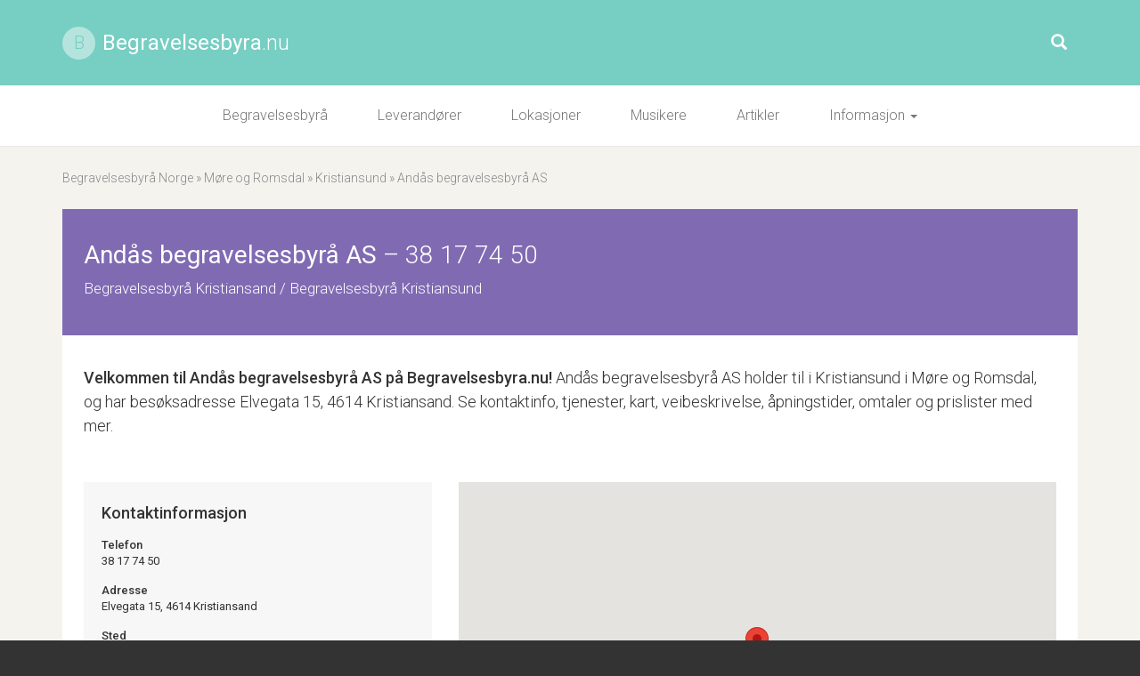

--- FILE ---
content_type: text/html; charset=UTF-8
request_url: https://begravelsesbyra.nu/more-og-romsdal/kristiansund/7313-andas-begravelsesbyra/
body_size: 13055
content:
<!DOCTYPE html>
<html lang="no">
	<head>
		<meta charset="utf-8">
		<meta http-equiv="X-UA-Compatible" content="IE=edge">
		<meta name="viewport" content="width=device-width, initial-scale=1">
		<title>Andås begravelsesbyrå AS &#8211; Begravelsesbyrå Kristiansand</title>

		<!--[if lt IE 9]>
		<script src="://oss.maxcdn.com/libs/html5shiv/3.7.0/html5shiv.js"></script>
		<script src="://oss.maxcdn.com/libs/respond.js/1.4.2/respond.min.js"></script>
		<![endif]-->
		
		<script type="text/javascript">
			WebFontConfig = {
			google: { families: [ 'Roboto:300,400,500:latin' ] }
			};
			(function() {
			var wf = document.createElement('script');
			wf.src = ('https:' == document.location.protocol ? 'https' : 'http') +
			  '://ajax.googleapis.com/ajax/libs/webfont/1.5.18/webfont.js';
			wf.type = 'text/javascript';
			wf.async = 'true';
			var s = document.getElementsByTagName('script')[0];
			s.parentNode.insertBefore(wf, s);
		})(); </script>
		
		<script async src="//pagead2.googlesyndication.com/pagead/js/adsbygoogle.js"></script>
		<script>
		  (adsbygoogle = window.adsbygoogle || []).push({
		    google_ad_client: "ca-pub-8720655144861841",
		    enable_page_level_ads: true
		  });
		</script>

		
		<meta name='robots' content='index, follow, max-image-preview:large, max-snippet:-1, max-video-preview:-1' />

	<!-- This site is optimized with the Yoast SEO plugin v21.9.1 - https://yoast.com/wordpress/plugins/seo/ -->
	<meta name="description" content="Velkommen til Andås begravelsesbyrå AS på Begravelsesbyrå Norge – begravelsesbyrå Kristiansund. Se kontaktinfo, prislister, kart og andres erfaringer med dette begravelsesbyrået. Andås begravelsesbyrå AS tilbyr gravferd- og begravelsestjenester i Kristiansand og omegn." />
	<link rel="canonical" href="https://begravelsesbyra.nu/more-og-romsdal/kristiansund/7313-andas-begravelsesbyra/" />
	<meta property="og:locale" content="nb_NO" />
	<meta property="og:type" content="article" />
	<meta property="og:title" content="Andås begravelsesbyrå AS &#8211; Begravelsesbyrå Kristiansand" />
	<meta property="og:description" content="Velkommen til Andås begravelsesbyrå AS på Begravelsesbyrå Norge – begravelsesbyrå Kristiansund. Se kontaktinfo, prislister, kart og andres erfaringer med dette begravelsesbyrået. Andås begravelsesbyrå AS tilbyr gravferd- og begravelsestjenester i Kristiansand og omegn." />
	<meta property="og:url" content="https://begravelsesbyra.nu/more-og-romsdal/kristiansund/7313-andas-begravelsesbyra/" />
	<meta property="og:site_name" content="Begravelsesbyrå Norge" />
	<meta property="article:published_time" content="2016-03-12T10:11:43+00:00" />
	<meta name="author" content="stein" />
	<meta name="twitter:label1" content="Skrevet av" />
	<meta name="twitter:data1" content="stein" />
	<script type="application/ld+json" class="yoast-schema-graph">{"@context":"https://schema.org","@graph":[{"@type":"WebPage","@id":"https://begravelsesbyra.nu/more-og-romsdal/kristiansund/7313-andas-begravelsesbyra/","url":"https://begravelsesbyra.nu/more-og-romsdal/kristiansund/7313-andas-begravelsesbyra/","name":"Andås begravelsesbyrå AS &#8211; Begravelsesbyrå Kristiansand","isPartOf":{"@id":"https://begravelsesbyra.nu/#website"},"datePublished":"2016-03-12T10:11:43+00:00","dateModified":"2016-03-12T10:11:43+00:00","author":{"@id":"https://begravelsesbyra.nu/#/schema/person/28b36cea1e7b3aecb6a4bc8e29a9ee35"},"description":"Velkommen til Andås begravelsesbyrå AS på Begravelsesbyrå Norge – begravelsesbyrå Kristiansund. Se kontaktinfo, prislister, kart og andres erfaringer med dette begravelsesbyrået. Andås begravelsesbyrå AS tilbyr gravferd- og begravelsestjenester i Kristiansand og omegn.","breadcrumb":{"@id":"https://begravelsesbyra.nu/more-og-romsdal/kristiansund/7313-andas-begravelsesbyra/#breadcrumb"},"inLanguage":"nb-NO","potentialAction":[{"@type":"ReadAction","target":["https://begravelsesbyra.nu/more-og-romsdal/kristiansund/7313-andas-begravelsesbyra/"]}]},{"@type":"BreadcrumbList","@id":"https://begravelsesbyra.nu/more-og-romsdal/kristiansund/7313-andas-begravelsesbyra/#breadcrumb","itemListElement":[{"@type":"ListItem","position":1,"name":"Begravelsesbyrå Norge","item":"https://begravelsesbyra.nu/"},{"@type":"ListItem","position":2,"name":"Møre og Romsdal","item":"https://begravelsesbyra.nu/more-og-romsdal/"},{"@type":"ListItem","position":3,"name":"Kristiansund","item":"https://begravelsesbyra.nu/more-og-romsdal/kristiansund/"},{"@type":"ListItem","position":4,"name":"Andås begravelsesbyrå AS"}]},{"@type":"WebSite","@id":"https://begravelsesbyra.nu/#website","url":"https://begravelsesbyra.nu/","name":"Begravelsesbyrå Norge","description":"Oversikt over begravelsesbyrå","potentialAction":[{"@type":"SearchAction","target":{"@type":"EntryPoint","urlTemplate":"https://begravelsesbyra.nu/?s={search_term_string}"},"query-input":"required name=search_term_string"}],"inLanguage":"nb-NO"},{"@type":"Person","@id":"https://begravelsesbyra.nu/#/schema/person/28b36cea1e7b3aecb6a4bc8e29a9ee35","name":"stein","image":{"@type":"ImageObject","inLanguage":"nb-NO","@id":"https://begravelsesbyra.nu/#/schema/person/image/","url":"https://secure.gravatar.com/avatar/762d10fccd51d491c309c15ed4d8cec6?s=96&d=mm&r=g","contentUrl":"https://secure.gravatar.com/avatar/762d10fccd51d491c309c15ed4d8cec6?s=96&d=mm&r=g","caption":"stein"}}]}</script>
	<!-- / Yoast SEO plugin. -->


<link rel="alternate" type="application/rss+xml" title="Begravelsesbyrå Norge &raquo; Andås begravelsesbyrå AS kommentarstrøm" href="https://begravelsesbyra.nu/more-og-romsdal/kristiansund/7313-andas-begravelsesbyra/feed/" />
<script type="text/javascript">
/* <![CDATA[ */
window._wpemojiSettings = {"baseUrl":"https:\/\/s.w.org\/images\/core\/emoji\/14.0.0\/72x72\/","ext":".png","svgUrl":"https:\/\/s.w.org\/images\/core\/emoji\/14.0.0\/svg\/","svgExt":".svg","source":{"concatemoji":"https:\/\/begravelsesbyra.nu\/wp-includes\/js\/wp-emoji-release.min.js?ver=031ea51e03685b9df7275d5ed827dc27"}};
/*! This file is auto-generated */
!function(i,n){var o,s,e;function c(e){try{var t={supportTests:e,timestamp:(new Date).valueOf()};sessionStorage.setItem(o,JSON.stringify(t))}catch(e){}}function p(e,t,n){e.clearRect(0,0,e.canvas.width,e.canvas.height),e.fillText(t,0,0);var t=new Uint32Array(e.getImageData(0,0,e.canvas.width,e.canvas.height).data),r=(e.clearRect(0,0,e.canvas.width,e.canvas.height),e.fillText(n,0,0),new Uint32Array(e.getImageData(0,0,e.canvas.width,e.canvas.height).data));return t.every(function(e,t){return e===r[t]})}function u(e,t,n){switch(t){case"flag":return n(e,"\ud83c\udff3\ufe0f\u200d\u26a7\ufe0f","\ud83c\udff3\ufe0f\u200b\u26a7\ufe0f")?!1:!n(e,"\ud83c\uddfa\ud83c\uddf3","\ud83c\uddfa\u200b\ud83c\uddf3")&&!n(e,"\ud83c\udff4\udb40\udc67\udb40\udc62\udb40\udc65\udb40\udc6e\udb40\udc67\udb40\udc7f","\ud83c\udff4\u200b\udb40\udc67\u200b\udb40\udc62\u200b\udb40\udc65\u200b\udb40\udc6e\u200b\udb40\udc67\u200b\udb40\udc7f");case"emoji":return!n(e,"\ud83e\udef1\ud83c\udffb\u200d\ud83e\udef2\ud83c\udfff","\ud83e\udef1\ud83c\udffb\u200b\ud83e\udef2\ud83c\udfff")}return!1}function f(e,t,n){var r="undefined"!=typeof WorkerGlobalScope&&self instanceof WorkerGlobalScope?new OffscreenCanvas(300,150):i.createElement("canvas"),a=r.getContext("2d",{willReadFrequently:!0}),o=(a.textBaseline="top",a.font="600 32px Arial",{});return e.forEach(function(e){o[e]=t(a,e,n)}),o}function t(e){var t=i.createElement("script");t.src=e,t.defer=!0,i.head.appendChild(t)}"undefined"!=typeof Promise&&(o="wpEmojiSettingsSupports",s=["flag","emoji"],n.supports={everything:!0,everythingExceptFlag:!0},e=new Promise(function(e){i.addEventListener("DOMContentLoaded",e,{once:!0})}),new Promise(function(t){var n=function(){try{var e=JSON.parse(sessionStorage.getItem(o));if("object"==typeof e&&"number"==typeof e.timestamp&&(new Date).valueOf()<e.timestamp+604800&&"object"==typeof e.supportTests)return e.supportTests}catch(e){}return null}();if(!n){if("undefined"!=typeof Worker&&"undefined"!=typeof OffscreenCanvas&&"undefined"!=typeof URL&&URL.createObjectURL&&"undefined"!=typeof Blob)try{var e="postMessage("+f.toString()+"("+[JSON.stringify(s),u.toString(),p.toString()].join(",")+"));",r=new Blob([e],{type:"text/javascript"}),a=new Worker(URL.createObjectURL(r),{name:"wpTestEmojiSupports"});return void(a.onmessage=function(e){c(n=e.data),a.terminate(),t(n)})}catch(e){}c(n=f(s,u,p))}t(n)}).then(function(e){for(var t in e)n.supports[t]=e[t],n.supports.everything=n.supports.everything&&n.supports[t],"flag"!==t&&(n.supports.everythingExceptFlag=n.supports.everythingExceptFlag&&n.supports[t]);n.supports.everythingExceptFlag=n.supports.everythingExceptFlag&&!n.supports.flag,n.DOMReady=!1,n.readyCallback=function(){n.DOMReady=!0}}).then(function(){return e}).then(function(){var e;n.supports.everything||(n.readyCallback(),(e=n.source||{}).concatemoji?t(e.concatemoji):e.wpemoji&&e.twemoji&&(t(e.twemoji),t(e.wpemoji)))}))}((window,document),window._wpemojiSettings);
/* ]]> */
</script>
<style id='wp-emoji-styles-inline-css' type='text/css'>

	img.wp-smiley, img.emoji {
		display: inline !important;
		border: none !important;
		box-shadow: none !important;
		height: 1em !important;
		width: 1em !important;
		margin: 0 0.07em !important;
		vertical-align: -0.1em !important;
		background: none !important;
		padding: 0 !important;
	}
</style>
<link rel='stylesheet' id='wp-block-library-css' href='https://begravelsesbyra.nu/wp-includes/css/dist/block-library/style.min.css?ver=031ea51e03685b9df7275d5ed827dc27' type='text/css' media='all' />
<style id='classic-theme-styles-inline-css' type='text/css'>
/*! This file is auto-generated */
.wp-block-button__link{color:#fff;background-color:#32373c;border-radius:9999px;box-shadow:none;text-decoration:none;padding:calc(.667em + 2px) calc(1.333em + 2px);font-size:1.125em}.wp-block-file__button{background:#32373c;color:#fff;text-decoration:none}
</style>
<style id='global-styles-inline-css' type='text/css'>
body{--wp--preset--color--black: #000000;--wp--preset--color--cyan-bluish-gray: #abb8c3;--wp--preset--color--white: #ffffff;--wp--preset--color--pale-pink: #f78da7;--wp--preset--color--vivid-red: #cf2e2e;--wp--preset--color--luminous-vivid-orange: #ff6900;--wp--preset--color--luminous-vivid-amber: #fcb900;--wp--preset--color--light-green-cyan: #7bdcb5;--wp--preset--color--vivid-green-cyan: #00d084;--wp--preset--color--pale-cyan-blue: #8ed1fc;--wp--preset--color--vivid-cyan-blue: #0693e3;--wp--preset--color--vivid-purple: #9b51e0;--wp--preset--gradient--vivid-cyan-blue-to-vivid-purple: linear-gradient(135deg,rgba(6,147,227,1) 0%,rgb(155,81,224) 100%);--wp--preset--gradient--light-green-cyan-to-vivid-green-cyan: linear-gradient(135deg,rgb(122,220,180) 0%,rgb(0,208,130) 100%);--wp--preset--gradient--luminous-vivid-amber-to-luminous-vivid-orange: linear-gradient(135deg,rgba(252,185,0,1) 0%,rgba(255,105,0,1) 100%);--wp--preset--gradient--luminous-vivid-orange-to-vivid-red: linear-gradient(135deg,rgba(255,105,0,1) 0%,rgb(207,46,46) 100%);--wp--preset--gradient--very-light-gray-to-cyan-bluish-gray: linear-gradient(135deg,rgb(238,238,238) 0%,rgb(169,184,195) 100%);--wp--preset--gradient--cool-to-warm-spectrum: linear-gradient(135deg,rgb(74,234,220) 0%,rgb(151,120,209) 20%,rgb(207,42,186) 40%,rgb(238,44,130) 60%,rgb(251,105,98) 80%,rgb(254,248,76) 100%);--wp--preset--gradient--blush-light-purple: linear-gradient(135deg,rgb(255,206,236) 0%,rgb(152,150,240) 100%);--wp--preset--gradient--blush-bordeaux: linear-gradient(135deg,rgb(254,205,165) 0%,rgb(254,45,45) 50%,rgb(107,0,62) 100%);--wp--preset--gradient--luminous-dusk: linear-gradient(135deg,rgb(255,203,112) 0%,rgb(199,81,192) 50%,rgb(65,88,208) 100%);--wp--preset--gradient--pale-ocean: linear-gradient(135deg,rgb(255,245,203) 0%,rgb(182,227,212) 50%,rgb(51,167,181) 100%);--wp--preset--gradient--electric-grass: linear-gradient(135deg,rgb(202,248,128) 0%,rgb(113,206,126) 100%);--wp--preset--gradient--midnight: linear-gradient(135deg,rgb(2,3,129) 0%,rgb(40,116,252) 100%);--wp--preset--font-size--small: 13px;--wp--preset--font-size--medium: 20px;--wp--preset--font-size--large: 36px;--wp--preset--font-size--x-large: 42px;--wp--preset--spacing--20: 0.44rem;--wp--preset--spacing--30: 0.67rem;--wp--preset--spacing--40: 1rem;--wp--preset--spacing--50: 1.5rem;--wp--preset--spacing--60: 2.25rem;--wp--preset--spacing--70: 3.38rem;--wp--preset--spacing--80: 5.06rem;--wp--preset--shadow--natural: 6px 6px 9px rgba(0, 0, 0, 0.2);--wp--preset--shadow--deep: 12px 12px 50px rgba(0, 0, 0, 0.4);--wp--preset--shadow--sharp: 6px 6px 0px rgba(0, 0, 0, 0.2);--wp--preset--shadow--outlined: 6px 6px 0px -3px rgba(255, 255, 255, 1), 6px 6px rgba(0, 0, 0, 1);--wp--preset--shadow--crisp: 6px 6px 0px rgba(0, 0, 0, 1);}:where(.is-layout-flex){gap: 0.5em;}:where(.is-layout-grid){gap: 0.5em;}body .is-layout-flow > .alignleft{float: left;margin-inline-start: 0;margin-inline-end: 2em;}body .is-layout-flow > .alignright{float: right;margin-inline-start: 2em;margin-inline-end: 0;}body .is-layout-flow > .aligncenter{margin-left: auto !important;margin-right: auto !important;}body .is-layout-constrained > .alignleft{float: left;margin-inline-start: 0;margin-inline-end: 2em;}body .is-layout-constrained > .alignright{float: right;margin-inline-start: 2em;margin-inline-end: 0;}body .is-layout-constrained > .aligncenter{margin-left: auto !important;margin-right: auto !important;}body .is-layout-constrained > :where(:not(.alignleft):not(.alignright):not(.alignfull)){max-width: var(--wp--style--global--content-size);margin-left: auto !important;margin-right: auto !important;}body .is-layout-constrained > .alignwide{max-width: var(--wp--style--global--wide-size);}body .is-layout-flex{display: flex;}body .is-layout-flex{flex-wrap: wrap;align-items: center;}body .is-layout-flex > *{margin: 0;}body .is-layout-grid{display: grid;}body .is-layout-grid > *{margin: 0;}:where(.wp-block-columns.is-layout-flex){gap: 2em;}:where(.wp-block-columns.is-layout-grid){gap: 2em;}:where(.wp-block-post-template.is-layout-flex){gap: 1.25em;}:where(.wp-block-post-template.is-layout-grid){gap: 1.25em;}.has-black-color{color: var(--wp--preset--color--black) !important;}.has-cyan-bluish-gray-color{color: var(--wp--preset--color--cyan-bluish-gray) !important;}.has-white-color{color: var(--wp--preset--color--white) !important;}.has-pale-pink-color{color: var(--wp--preset--color--pale-pink) !important;}.has-vivid-red-color{color: var(--wp--preset--color--vivid-red) !important;}.has-luminous-vivid-orange-color{color: var(--wp--preset--color--luminous-vivid-orange) !important;}.has-luminous-vivid-amber-color{color: var(--wp--preset--color--luminous-vivid-amber) !important;}.has-light-green-cyan-color{color: var(--wp--preset--color--light-green-cyan) !important;}.has-vivid-green-cyan-color{color: var(--wp--preset--color--vivid-green-cyan) !important;}.has-pale-cyan-blue-color{color: var(--wp--preset--color--pale-cyan-blue) !important;}.has-vivid-cyan-blue-color{color: var(--wp--preset--color--vivid-cyan-blue) !important;}.has-vivid-purple-color{color: var(--wp--preset--color--vivid-purple) !important;}.has-black-background-color{background-color: var(--wp--preset--color--black) !important;}.has-cyan-bluish-gray-background-color{background-color: var(--wp--preset--color--cyan-bluish-gray) !important;}.has-white-background-color{background-color: var(--wp--preset--color--white) !important;}.has-pale-pink-background-color{background-color: var(--wp--preset--color--pale-pink) !important;}.has-vivid-red-background-color{background-color: var(--wp--preset--color--vivid-red) !important;}.has-luminous-vivid-orange-background-color{background-color: var(--wp--preset--color--luminous-vivid-orange) !important;}.has-luminous-vivid-amber-background-color{background-color: var(--wp--preset--color--luminous-vivid-amber) !important;}.has-light-green-cyan-background-color{background-color: var(--wp--preset--color--light-green-cyan) !important;}.has-vivid-green-cyan-background-color{background-color: var(--wp--preset--color--vivid-green-cyan) !important;}.has-pale-cyan-blue-background-color{background-color: var(--wp--preset--color--pale-cyan-blue) !important;}.has-vivid-cyan-blue-background-color{background-color: var(--wp--preset--color--vivid-cyan-blue) !important;}.has-vivid-purple-background-color{background-color: var(--wp--preset--color--vivid-purple) !important;}.has-black-border-color{border-color: var(--wp--preset--color--black) !important;}.has-cyan-bluish-gray-border-color{border-color: var(--wp--preset--color--cyan-bluish-gray) !important;}.has-white-border-color{border-color: var(--wp--preset--color--white) !important;}.has-pale-pink-border-color{border-color: var(--wp--preset--color--pale-pink) !important;}.has-vivid-red-border-color{border-color: var(--wp--preset--color--vivid-red) !important;}.has-luminous-vivid-orange-border-color{border-color: var(--wp--preset--color--luminous-vivid-orange) !important;}.has-luminous-vivid-amber-border-color{border-color: var(--wp--preset--color--luminous-vivid-amber) !important;}.has-light-green-cyan-border-color{border-color: var(--wp--preset--color--light-green-cyan) !important;}.has-vivid-green-cyan-border-color{border-color: var(--wp--preset--color--vivid-green-cyan) !important;}.has-pale-cyan-blue-border-color{border-color: var(--wp--preset--color--pale-cyan-blue) !important;}.has-vivid-cyan-blue-border-color{border-color: var(--wp--preset--color--vivid-cyan-blue) !important;}.has-vivid-purple-border-color{border-color: var(--wp--preset--color--vivid-purple) !important;}.has-vivid-cyan-blue-to-vivid-purple-gradient-background{background: var(--wp--preset--gradient--vivid-cyan-blue-to-vivid-purple) !important;}.has-light-green-cyan-to-vivid-green-cyan-gradient-background{background: var(--wp--preset--gradient--light-green-cyan-to-vivid-green-cyan) !important;}.has-luminous-vivid-amber-to-luminous-vivid-orange-gradient-background{background: var(--wp--preset--gradient--luminous-vivid-amber-to-luminous-vivid-orange) !important;}.has-luminous-vivid-orange-to-vivid-red-gradient-background{background: var(--wp--preset--gradient--luminous-vivid-orange-to-vivid-red) !important;}.has-very-light-gray-to-cyan-bluish-gray-gradient-background{background: var(--wp--preset--gradient--very-light-gray-to-cyan-bluish-gray) !important;}.has-cool-to-warm-spectrum-gradient-background{background: var(--wp--preset--gradient--cool-to-warm-spectrum) !important;}.has-blush-light-purple-gradient-background{background: var(--wp--preset--gradient--blush-light-purple) !important;}.has-blush-bordeaux-gradient-background{background: var(--wp--preset--gradient--blush-bordeaux) !important;}.has-luminous-dusk-gradient-background{background: var(--wp--preset--gradient--luminous-dusk) !important;}.has-pale-ocean-gradient-background{background: var(--wp--preset--gradient--pale-ocean) !important;}.has-electric-grass-gradient-background{background: var(--wp--preset--gradient--electric-grass) !important;}.has-midnight-gradient-background{background: var(--wp--preset--gradient--midnight) !important;}.has-small-font-size{font-size: var(--wp--preset--font-size--small) !important;}.has-medium-font-size{font-size: var(--wp--preset--font-size--medium) !important;}.has-large-font-size{font-size: var(--wp--preset--font-size--large) !important;}.has-x-large-font-size{font-size: var(--wp--preset--font-size--x-large) !important;}
.wp-block-navigation a:where(:not(.wp-element-button)){color: inherit;}
:where(.wp-block-post-template.is-layout-flex){gap: 1.25em;}:where(.wp-block-post-template.is-layout-grid){gap: 1.25em;}
:where(.wp-block-columns.is-layout-flex){gap: 2em;}:where(.wp-block-columns.is-layout-grid){gap: 2em;}
.wp-block-pullquote{font-size: 1.5em;line-height: 1.6;}
</style>
<link rel='stylesheet' id='bootstrap-css' href='https://begravelsesbyra.nu/wp-content/themes/nwh_zenguiden/css/bootstrap.min.css?ver=031ea51e03685b9df7275d5ed827dc27' type='text/css' media='' />
<link rel='stylesheet' id='nwh-custom-css' href='https://begravelsesbyra.nu/wp-content/themes/nwh_zenguiden/css/nwh_custom.css?ver=031ea51e03685b9df7275d5ed827dc27' type='text/css' media='' />
<script type="text/javascript" src="https://begravelsesbyra.nu/wp-includes/js/jquery/jquery.min.js?ver=3.7.1" id="jquery-core-js"></script>
<script type="text/javascript" src="https://begravelsesbyra.nu/wp-includes/js/jquery/jquery-migrate.min.js?ver=3.4.1" id="jquery-migrate-js"></script>
<script src="https://begravelsesbyra.nu/wp-content/themes/nwh_zenguiden/js/bootstrap.min.js?ver=031ea51e03685b9df7275d5ed827dc27" defer="defer" type="text/javascript"></script>
<script src="https://begravelsesbyra.nu/wp-content/themes/nwh_zenguiden/js/nwh_custom.js?ver=031ea51e03685b9df7275d5ed827dc27" defer="defer" type="text/javascript"></script>
<link rel="https://api.w.org/" href="https://begravelsesbyra.nu/wp-json/" /><link rel="alternate" type="application/json" href="https://begravelsesbyra.nu/wp-json/wp/v2/posts/7313" /><link rel="EditURI" type="application/rsd+xml" title="RSD" href="https://begravelsesbyra.nu/xmlrpc.php?rsd" />

<link rel='shortlink' href='https://begravelsesbyra.nu/?p=7313' />
<link rel="alternate" type="application/json+oembed" href="https://begravelsesbyra.nu/wp-json/oembed/1.0/embed?url=https%3A%2F%2Fbegravelsesbyra.nu%2Fmore-og-romsdal%2Fkristiansund%2F7313-andas-begravelsesbyra%2F" />
<link rel="alternate" type="text/xml+oembed" href="https://begravelsesbyra.nu/wp-json/oembed/1.0/embed?url=https%3A%2F%2Fbegravelsesbyra.nu%2Fmore-og-romsdal%2Fkristiansund%2F7313-andas-begravelsesbyra%2F&#038;format=xml" />
		
	</head>
	
	<body data-rsssl=1>
	<div class="js-animsition_ animsition_">
	
	
	<script>
  (function(i,s,o,g,r,a,m){i['GoogleAnalyticsObject']=r;i[r]=i[r]||function(){
  (i[r].q=i[r].q||[]).push(arguments)},i[r].l=1*new Date();a=s.createElement(o),
  m=s.getElementsByTagName(o)[0];a.async=1;a.src=g;m.parentNode.insertBefore(a,m)
  })(window,document,'script','//www.google-analytics.com/analytics.js','ga');

  ga('create', 'UA-74979356-1', 'auto');
  ga('send', 'pageview');

</script>



	<div class="nwh_logo_head">
		<div class="container">
			<div class="row">
		    	<div class="col-md-8 text-left">
			    	<div class="hidden-md hidden-sm hidden-xs circle">B</div>
			    	<h1 class="hidden-md hidden-sm hidden-xs"><a class="nhl" href="/">Begravelsesbyra<span>.nu</span></a></h1>
		    	</div>
		    	
				<div class="col-md-8 text-center">
					<h1><a class="nhl hidden-lg" href="/">Begravelsesbyra<span>.nu</span></a></h1>
				</div>
				
				<div class="hidden-sm hidden-xs col-md-8 text-right search">
					<form role="search" method="get" action="https://begravelsesbyra.nu/avansert-sok/">	
						<div class="right-inner-addon">
						    <span class="glyphicon glyphicon-search"></span>
						    <input type="search" class="form-control" data-swplive="false" placeholder="" value="" name="fwp_s" />
						</div>
					</form>
				</div>
				
			</div>
		</div>
	</div>





	<!-- Static navbar -->
	<nav class="navbar navbar-default navbar-static-top nwh_navbar_head">
		<div class="container">
			<div class="navbar-header">
				<button type="button" class="navbar-toggle collapsed" data-toggle="collapse" data-target="#navbar" aria-expanded="false" aria-controls="navbar">
					<span class="sr-only">Åpne/lukke navigasjon</span>
					<span class="icon-bar"></span>
					<span class="icon-bar"></span>
					<span class="icon-bar"></span>
				</button>
			</div>
		
			<div id="navbar" class="navbar-collapse collapse">
				<ul class="nav navbar-nav">
					<!--<li><a title="Begravelsesbyra.nu" href="/">Forsiden</a></li>-->
					<li><a title="Søk etter begravelsesbyrå" href="/avansert-sok/">Begravelsesbyrå</a></li>
					<li><a title="Søk etter leverandør" href="/leverandor/">Leverandører</a></li>
					<li><a title="Søk etter lokasjon" href="/lokasjon/">Lokasjoner</a></li>
					<li><a title="Søk etter musiker" href="/musiker/">Musikere</a></li>
					<li><a title="Artikler og generell informasjon om gravferder" href="/artikler/">Artikler</a></li>
					<li class="dropdown">
						<a href="#" class="dropdown-toggle" data-toggle="dropdown" role="button" aria-haspopup="true" aria-expanded="false">Informasjon <span class="caret"></span></a>
						<ul class="dropdown-menu">
							<li><a title="Om Begravelsesbyra.nu" href="/om/">Om Begravelsesbyra.nu</a></li>
							<li><a title="Firmaoppføring på Begravelsesbyra.nu" href="/oppforing/">Firmaoppføring på Begravelsesbyra.nu</a></li>
							<li><a title="Kontakt Begravelsesbyra.nu" href="/kontakt/">Kontakt Begravelsesbyra.nu</a></li>
							<!--<li role="separator" class="divider"></li>
							<li class="dropdown-header">Nav header</li>
							<li><a href="#">_</a></li>-->
						</ul>
					</li>
				</ul>
			</div><!--/.nav-collapse -->
		</div>
	</nav>
    
    
    
    
			<div id="breadcrumbs"><div class="container"><span><span><a href="https://begravelsesbyra.nu/">Begravelsesbyrå Norge</a></span> » <span><a href="https://begravelsesbyra.nu/more-og-romsdal/">Møre og Romsdal</a></span> » <span><a href="https://begravelsesbyra.nu/more-og-romsdal/kristiansund/">Kristiansund</a></span> » <span class="breadcrumb_last" aria-current="page">Andås begravelsesbyrå AS</span></span></div></div>	    
		
		<div class="container">




	

	
		
			
						
			<div class="row">
				
				<div class="col-md-24">
				
					
				

					<div class="single_head">
						<div class="head_">
							<h1>Andås begravelsesbyrå AS<span class="dash hidden-sm hidden-xs"> – </span><span class="hidden-lg hidden-md"><br /></span><span>38 17 74 50</span></h1>							<h3>
																											 
										Begravelsesbyrå Kristiansand / Begravelsesbyrå Kristiansund																								</h3>
						</div> <!-- /head -->
					
					</div>	
					
											
					
					
					
						
			
					<div class="page single">	

						
						<div class="ingress">
							<strong>Velkommen til <a title="Andås begravelsesbyrå AS" href="https://begravelsesbyra.nu/more-og-romsdal/kristiansund/7313-andas-begravelsesbyra/">Andås begravelsesbyrå AS</a> på Begravelsesbyra.nu!</strong> Andås begravelsesbyrå AS holder til i Kristiansund i Møre og Romsdal, og har besøksadresse Elvegata 15, 4614 Kristiansand. Se kontaktinfo, tjenester, kart, veibeskrivelse, åpningstider, omtaler og prislister med mer.							
							<!--<a class="btn btn-md nwh_btn_primary nwh_uc" href="#">NWH Knapp</a>
							<a class="btn btn-md nwh_btn_primary_outline" href="#">NWH Knapp</a>
							<a class="btn btn-md nwh_btn_primary_negative" href="#">NWH Knapp</a>-->
							
							<!--<div class="sh_ratings">
								<span class="glyphicon glyphicon-star empty" aria-hidden="true"></span><span class="glyphicon glyphicon-star empty" aria-hidden="true"></span><span class="glyphicon glyphicon-star empty" aria-hidden="true"></span><span class="glyphicon glyphicon-star empty" aria-hidden="true"></span><span class="glyphicon glyphicon-star empty" aria-hidden="true"></span> av 5 stjerner basert på  vurderinger.							</div>-->
									
						</div> <!-- /ingress -->

						
					
					
												

						<div class="row">
						
							<div class="col-md-24">
							
								<div class="row">
								
									<div class="col-sm-9 fakta table-responsive">



							
										<div class="fylke-info sh_default">
											<h3>Kontaktinformasjon</h3>
											<dl>
												<dt>Telefon</dt>
												<dd>38 17 74 50</dd>
											</dl>
											
											<dl>
												<dt>Adresse</dt>
												<dd>Elvegata 15, 4614 Kristiansand</dd>
											</dl>
											
											<dl>
												<dt>Sted</dt>
												<dd class="sh_sted">
													<a title="Begravelsesbyrå Kristiansund" href="https://begravelsesbyra.nu/more-og-romsdal/kristiansund/">Kristiansund</a> / 
													<a title="Begravelsesbyrå Møre og Romsdal" href="https://begravelsesbyra.nu/more-og-romsdal/">Møre og Romsdal</a>												</dd>
											</dl>
											
											<!-- Mer informasjon -->
											<div id="sh_more_info" class="collapse">
											
											<dl>
												<dt>Kontaktperson</dt>
												<dd>–</dd>
											</dl>
											
											<!--<dl>
												<dt>Terapiformer</dt>
												<dd>
																									</dd>
											</dl>-->
											
											<dl>
												<dt>E-post</dt>
												<dd>–</dd>
											</dl>
											
											<dl>
												<dt>Hjemmeside</dt>
												<dd>–</dd>
											</dl>
											
											<dl>
												<dt>Org. nummer</dt>
												<dd>910 236 342</dd>
											</dl>
											
																						
											</div><!-- /.mer-informasjon -->
											<a class="sh_more_info" title="Vis mer informasjon" data-toggle="collapse" data-target="#sh_more_info">Mer informasjon <span class="glyphicon glyphicon-chevron-down"></span></a>
										
										</div><!-- /.fylke-info -->
										
										
										
										
										<div class="sh_same_category">
											<a class="btn btn-md nwh_btn_primary_outline nwh_glyph nwh_form-control" title="Begravelsesbyrå Kristiansund" href="https://begravelsesbyra.nu/more-og-romsdal/kristiansund/">Vis 2 andre begravelsesbyråer i Kristiansund</a>										</div>
										
										
										
										
										<a class="btn btn-md nwh_btn_primary nwh_glyph nwh_form-control" title="Legg til ny vurdering av Andås begravelsesbyrå AS" href="vurdering/">Ny vurdering</a>
										
										
										
										
										
										

										
										<div class="ad-btm hidden-xs hidden-sm">
											<ins class="adsbygoogle"
											     style="display:block"
											     data-ad-client="ca-pub-8720655144861841"
											     data-ad-slot="7267422468"
											     data-ad-format="auto"></ins>
											<script>
											(adsbygoogle = window.adsbygoogle || []).push({});
											</script>
										</div>
									
									</div> <!-- fakta -->
									

									<div class="col-sm-15">
										
										<!--<div class="ad-top">
											<!-- Begravelsesbyra.nu – Responsive links single
											<ins class="adsbygoogle"
											     style="display:block"
											     data-ad-client="ca-pub-8720655144861841"
											     data-ad-slot="6826219660"
											     data-ad-format="link"></ins>
											<script>
											(adsbygoogle = window.adsbygoogle || []).push({});
											</script>
										</div>-->
										
										<div class="nwh_map hidden-xs">
											
											<script defer src="https://maps.googleapis.com/maps/api/js?key=AIzaSyAQy4kkhArFBfDGrmBzkItJK5-I6N6rfgE"></script>

											
											
											
											
																						<div class="acf-map">
												<div class="marker" data-lat="58.1496952" data-lng="8.001356600000008"></div>
											</div>
																						
											
										</div> <!-- /.nwh_map -->
										
										
										<!--<div class="ad-btm hidden-xs hidden-sm">
											<ins class="adsbygoogle"
											     style="display:block"
											     data-ad-client="ca-pub-8720655144861841"
											     data-ad-slot="7267422468"
											     data-ad-format="auto"></ins>
											<script>
											(adsbygoogle = window.adsbygoogle || []).push({});
											</script>
										</div>-->
										
	
										<div class="nwh_knapper">
											<a class="btn nwh_btn_primary nwh_glyph hidden-xs" title="Kart" href="kart/"><span class="glyphicon glyphicon-map-marker"></span>Vis stort kart</a>
											<a title="Få veibeskrivelse til " target="_blank" class="visible-xs btn btn-md nwh_btn_primary_outline nwh_glyph" href="https://www.google.com/maps/dir/Current+Location/"><span class="glyphicon glyphicon-globe"></span> Få veibeskrivelse</a>
											<!--<a class="btn nwh_btn_primary nwh_glyph" title="Foreslå endring" rel="nofollow" href="endring/"><span class="glyphicon glyphicon-pencil"></span>Endre oppføring</a>-->
											<a class="btn nwh_btn_primary nwh_glyph" title="Del på FaceBook" href="https://www.facebook.com/sharer/sharer.php?u=https://begravelsesbyra.nu/more-og-romsdal/kristiansund/7313-andas-begravelsesbyra/"><span class="glyphicon glyphicon-thumbs-up"></span>Del på FaceBook</a>
											<!--<a class="btn nwh_btn_primary nwh_glyph" title="Oppgrader oppføring" href="/legg-til-oppforing"><span class="glyphicon glyphicon-star"></span>Oppgrader</a>-->
										</div>
										
										
										
									  
									
										  <!--<div class="btn-group" role="group">
										    <button type="button" class="btn nwh_btn_primary dropdown-toggle" data-toggle="dropdown" aria-haspopup="true" aria-expanded="false">
										      Flere valg
										      <span class="caret"></span>
										    </button>
										    <ul class="dropdown-menu">
										      <li><a href="#">Dropdown link</a></li>
										      <li><a href="#">Dropdown link</a></li>
										    </ul>
										  </div>-->
									</div>
									</div> <!-- /col-sm-15 -->
								

								
								
							</div> <!-- /row -->

																					
							
							
						</div> <!-- /row -->
						
						
					</div> <!-- /single -->
					

					
					
					
					<div class="nwh_large_ad hidden-xs hidden-sm">
						<ins class="adsbygoogle"
						     style="display:block"
						     data-ad-client="ca-pub-8720655144861841"
						     data-ad-slot="7267422468"
						     data-ad-format="auto"></ins>
						<script>
						(adsbygoogle = window.adsbygoogle || []).push({});
						</script>
					</div>
					
					
					
					
					
					
					<div class="page sh_ratings">
						
						
						
						<div id="tilbakemeldinger" class="feedback">
							<h4>Brukervurderinger av Andås begravelsesbyrå AS</h4>
							
							
														
							
							
							
							
														
							<!-- endforeach -->
							
						</div>
					</div><!-- /.sh-ratings -->
						
					
					
					
					
					
					
										
					
					
					
					<div class="nwh_related">
						<div class="nwh_related_head">
							<h3>Begravelsebyråer i samme område</h3>
						</div>
						<div class="nwh_related_container">
							<div class="row">
								
								<div class="col-sm-8 col-xs-24">
									
<h4>Begravelsesbyråer i Møre og Romsdal</h4>
<ul class="list-unstyled"><!--fwp-loop-->
			<li>
				<a href="https://begravelsesbyra.nu/more-og-romsdal/alesund/7727-begravelsesbyraet-sunnmore-as/" title="Begravelsesbyrået Sunnmøre AS – Begravelsesbyrå Møre og Romsdal">
				<span class="glyphicon glyphicon-chevron-right" aria-hidden="true"></span> Begravelsesbyrået Sunnmøre AS</a>
			</li>
		 			<li>
				<a href="https://begravelsesbyra.nu/more-og-romsdal/vestnes/7704-vestnes-begravelsesbyra-as/" title="Vestnes Begravelsesbyrå AS – Begravelsesbyrå Møre og Romsdal">
				<span class="glyphicon glyphicon-chevron-right" aria-hidden="true"></span> Vestnes Begravelsesbyrå AS</a>
			</li>
		 			<li>
				<a href="https://begravelsesbyra.nu/more-og-romsdal/surnadal/7688-surnadal-rindal-begravelsesbyra-as/" title="Surnadal og Rindal Begravelsesbyrå AS – Begravelsesbyrå Møre og Romsdal">
				<span class="glyphicon glyphicon-chevron-right" aria-hidden="true"></span> Surnadal og Rindal Begravelsesbyrå AS</a>
			</li>
		 			<li>
				<a href="https://begravelsesbyra.nu/more-og-romsdal/sunndal/7686-sunndal-begravelsesbyra/" title="Sunndal Begravelsesbyrå – Begravelsesbyrå Møre og Romsdal">
				<span class="glyphicon glyphicon-chevron-right" aria-hidden="true"></span> Sunndal Begravelsesbyrå</a>
			</li>
		 			<li>
				<a href="https://begravelsesbyra.nu/more-og-romsdal/nesset/7627-nesset-begravelsesbyra/" title="Nesset Begravelsesbyrå – Begravelsesbyrå Møre og Romsdal">
				<span class="glyphicon glyphicon-chevron-right" aria-hidden="true"></span> Nesset Begravelsesbyrå</a>
			</li>
		 </ul>								</div>
								
								<div class="col-sm-8 col-xs-24">
									
<h4>Begravelsesbyrå i Kristiansund</h4>
<ul class="list-unstyled">			<li>
				<a href="https://begravelsesbyra.nu/more-og-romsdal/kristiansund/7521-karlsen-begravelsesbyra/" title="Karlsen Begravelsesbyrå – Begravelsesbyrå Kristiansund">
				<span class="glyphicon glyphicon-chevron-right" aria-hidden="true"></span> Karlsen Begravelsesbyrå</a>
			</li>
		 			<li>
				<a href="https://begravelsesbyra.nu/more-og-romsdal/kristiansund/7501-eidsvaag-berg-molgaard-begravelsesbyra-as/" title="Eidsvaag Berg-Mølgaard Begravelsesbyrå AS – Begravelsesbyrå Kristiansund">
				<span class="glyphicon glyphicon-chevron-right" aria-hidden="true"></span> Eidsvaag Berg-Mølgaard Begravelsesbyrå AS</a>
			</li>
		 </ul>								</div>
								
								<div class="col-sm-8 col-xs-24">
									
<h4>Musikere i Kristiansund</h4>
<p class="nwh_nohits">Ingen relaterte treff på musikere i Kristiansund</p>								</div>
								
							</div>
						</div>
					</div>
					
					
					
					
					
										
					
					
					
					</div>
				</div>

		</div> <!-- /container -->
			
			<div class="nwh_sitemap">
				<div class="container">
					<!-- Tab panes -->
<div class="tab-content">
 
	<div class="tab-pane active" id="fotografer">




		<div class="sitemap shdwbtm">
			<h3>Begravelsesbyra.nu <span>– Norges største bransjekatalog innen begravelse og gravferd.</span></h3>
			<p>Finn enkelt begravelsesbyrå etter fylke, kommune, sted, navn, medlemsorganisasjon eller trosretning.</p>
			
			<div class="row">
				<div class="col-sm-6 col-xs-24">
				
					<ul class="list-inline">
						<li class="head-lan"><a href="/akershus/" title="Begravelsesbyrå Akershus">Akershus</a></li>
						<li><a href="/akershus/asker/" title="Begravelsesbyrå Asker">Asker</a></li> 
						<li><a href="/akershus/aurskog-holand/" title="Begravelsesbyrå Aurskog-Høland">Aurskog-Høland</a></li> 
						<li><a href="/akershus/baerum/" title="Begravelsesbyrå Bærum">Bærum</a></li> 
						<li><a href="/akershus/eidsvoll/" title="Begravelsesbyrå Eidsvoll">Eidsvoll</a></li> 
						<li><a href="/akershus/fet/" title="Begravelsesbyrå Fet">Fet</a></li> 
						<li><a href="/akershus/frogn/" title="Begravelsesbyrå Frogn">Frogn</a></li>
						<li><a href="/akershus/frogn/" title="Begravelsesbyrå Drøbak">Drøbak</a></li> 
						<li><a href="/akershus/ullensaker/" title="Begravelsesbyrå Jessheim">Jessheim</a></li> 
						<li><a href="/akershus/lorenskog/" title="Begravelsesbyrå Lørenskog">Lørenskog</a></li> 
						<li><a href="/akershus/nannestad/" title="Begravelsesbyrå Nannestad">Nannestad</a></li> 
						<li><a href="/akershus/nes/" title="Begravelsesbyrå Nes">Nes</a></li> 
						<li><a href="/akershus/nesodden/" title="Begravelsesbyrå Nesodden">Nesodden</a></li> 
						<li><a href="/akershus/nittedal/" title="Begravelsesbyrå Nittedal">Nittedal</a></li> 
						<li><a href="/akershus/oppegard/" title="Begravelsesbyrå Oppegård">Oppegård</a></li> 
						<li><a href="/akershus/raelingen/" title="Begravelsesbyrå Rælingen">Rælingen</a></li> 
						<li><a href="/akershus/skedsmo/" title="Begravelsesbyrå Skedsmo">Skedsmo</a></li> 
						<li><a href="/akershus/ski/" title="Begravelsesbyrå Ski">Ski</a></li> 
						<li><a href="/akershus/sorum/" title="Begravelsesbyrå Sørum">Sørum</a></li> 
						<li><a href="/akershus/ullensaker/" title="Begravelsesbyrå Ullensaker">Ullensaker</a></li> 
						<li><a href="/akershus/vestby/" title="Begravelsesbyrå Vestby">Vestby</a></li> 
						<li><a href="/akershus/as/" title="Begravelsesbyrå Ås">Ås</a></li> 
					</ul>
					
					<ul class="list-inline">
						<li class="head-lan"><a href="/aust-agder/" title="Begravelsesbyrå Aust-Agder">Aust-Agder</a></li>
						<li><a href="/aust-agder/arendal/" title="Begravelsesbyrå Arendal">Arendal</a></li> 
						<li><a href="/aust-agder/grimstad/" title="Begravelsesbyrå Grimstad">Grimstad</a></li> 
						<li><a href="/aust-agder/lillesand/" title="Begravelsesbyrå Lillesand">Lillesand</a></li> 
						<li><a href="/aust-agder/risor/" title="Begravelsesbyrå Risør">Risør</a></li> 
						<li><a href="/aust-agder/tvedestrand/" title="Begravelsesbyrå Tvedestrand">Tvedestrand</a></li> 
					</ul>
					
					<ul class="list-inline">
						<li class="head-lan"><a href="/buskerud/" title="Begravelsesbyrå Buskerud">Buskerud</a></li>
						<li><a href="/buskerud/drammen/" title="Begravelsesbyrå Drammen">Drammen</a></li> 
						<li><a href="/buskerud/gol/" title="Begravelsesbyrå Gol">Gol</a></li> 
						<li><a href="/buskerud/hol/" title="Begravelsesbyrå Hol">Hol</a></li> 
						<li><a href="/buskerud/hole/" title="Begravelsesbyrå Hole">Hole</a></li> 
						<li><a href="/buskerud/hurum/" title="Begravelsesbyrå Hurum">Hurum</a></li> 
						<li><a href="/buskerud/kongsberg/" title="Begravelsesbyrå Kongsberg">Kongsberg</a></li> 
						<li><a href="/buskerud/lier/" title="Begravelsesbyrå Lier">Lier</a></li> 
						<li><a href="/buskerud/mjondalen/" title="Begravelsesbyrå Mjøndalen">Mjøndalen</a></li> 
						<li><a href="/buskerud/modum/" title="Begravelsesbyrå Modum">Modum</a></li> 
						<li><a href="/buskerud/nedre-eiker/" title="Begravelsesbyrå Nedre Eiker">Nedre Eiker</a></li> 
						<li><a href="/buskerud/royken/" title="Begravelsesbyrå Røyken">Røyken</a></li>
						<li><a href="/buskerud/hole/" title="Begravelsesbyrå Røyse">Røyse</a></li> 
						<li><a href="/buskerud/ovre-eiker/" title="Begravelsesbyrå Øvre Eiker">Øvre Eiker</a></li> 
						<li><a href="/buskerud/al/" title="Begravelsesbyrå Ål">Ål</a></li> 
					</ul>
					
					<ul class="list-inline">
						<li class="head-lan"><a href="/finnmark/" title="Begravelsesbyrå Finnmark">Finnmark</a></li>
						<li><a href="/finnmark/alta/" title="Begravelsesbyrå Alta">Alta</a></li> 
						<li><a href="/finnmark/hammerfest/" title="Begravelsesbyrå Hammerfest">Hammerfest</a></li> 
						<li><a href="/finnmark/hasvik/" title="Begravelsesbyrå Hasvik">Hasvik</a></li> 
						<li><a href="/finnmark/karasjok/" title="Begravelsesbyrå Karasjok">Karasjok</a></li> 
						<li><a href="/finnmark/kautokeino/" title="Begravelsesbyrå Kautokeino">Kautokeino</a></li> 
						<li><a href="/finnmark/sor-varanger/" title="Begravelsesbyrå Kirkenes">Kirkenes</a></li> 
						<li><a href="/finnmark/sor-varanger/" title="Begravelsesbyrå Sør-Varanger">Sør-Varanger</a></li>
						<li><a href="/finnmark/vadso/" title="Begravelsesbyrå Vadsø">Vadsø</a></li> 
					</ul>	
					
					<ul class="list-inline">
						<li class="head-lan"><a href="/hedmark/" title="Begravelsesbyrå Hedmark">Hedmark</a></li>
						<li><a href="/hedmark/elverum/" title="Begravelsesbyrå Elverum">Elverum</a></li> 
						<li><a href="/hedmark/grue/" title="Begravelsesbyrå Grue">Grue</a></li> 
						<li><a href="/hedmark/hamar/" title="Begravelsesbyrå Hamar">Hamar</a></li> 
						<li><a href="/hedmark/kongsvinger/" title="Begravelsesbyrå Kongsvinger">Kongsvinger</a></li> 
						<li><a href="/hedmark/ringsaker/" title="Begravelsesbyrå Ringsaker">Ringsaker</a></li> 
						<li><a href="/hedmark/stange/" title="Begravelsesbyrå Stange">Stange</a></li> 
						<li><a href="/hedmark/sor-odal/" title="Begravelsesbyrå Sør-Odal">Sør-Odal</a></li> 
						<li><a href="/hedmark/tolga/" title="Begravelsesbyrå Tolga">Tolga</a></li> 
						<li><a href="/hedmark/trysil/" title="Begravelsesbyrå Trysil">Trysil</a></li> 
						<li><a href="/hedmark/tynset/" title="Begravelsesbyrå Tynset">Tynset</a></li> 
						<li><a href="/hedmark/valer/" title="Begravelsesbyrå Våler">Våler</a></li> 
					</ul>
					
				</div>
				<div class="col-sm-6 col-xs-24">
					
					<ul class="list-inline">
						<li class="head-lan"><a href="/hordaland/" title="Begravelsesbyrå Hordaland">Hordaland</a></li>
						<li><a href="/hordaland/askoy/" title="Begravelsesbyrå Askøy">Askøy</a></li> 
						<li><a href="/hordaland/austevoll/" title="Begravelsesbyrå Austevoll">Austevoll</a></li> 
						<li><a href="/hordaland/austrheim/" title="Begravelsesbyrå Austrheim">Austrheim</a></li> 
						<li><a href="/hordaland/bergen/" title="Begravelsesbyrå Bergen">Bergen</a></li>
						<li><a href="/hordaland/bergen/nesttun/" title="Begravelsesbyrå Nesttun">Nesttun</a></li> 
						<li><a href="/hordaland/bomlo/" title="Begravelsesbyrå Bømlo">Bømlo</a></li> 
						<li><a href="/hordaland/etne/" title="Begravelsesbyrå Etne">Etne</a></li> 
						<li><a href="/hordaland/fjell/" title="Begravelsesbyrå Fjell">Fjell</a></li> 
						<li><a href="/hordaland/isdalsto/" title="Begravelsesbyrå Isdalstø">Isdalstø</a></li> 
						<li><a href="/hordaland/kvinnherad/" title="Begravelsesbyrå Kvinnherad">Kvinnherad</a></li> 
						<li><a href="/hordaland/lindas/" title="Begravelsesbyrå Lindås">Lindås</a></li> 
						<li><a href="/hordaland/os/" title="Begravelsesbyrå Os">Os</a></li> 
						<li><a href="/hordaland/stord/" title="Begravelsesbyrå Stord">Stord</a></li> 
						<li><a href="/hordaland/voss/" title="Begravelsesbyrå Voss">Voss</a></li> 
					</ul>
					
					<ul class="list-inline">
						<li class="head-lan"><a href="/more-og-romsdal/" title="Begravelsesbyrå Møre og Romsdal">Møre og Romsdal</a></li>
						<li><a href="/more-og-romsdal/fosnavag/" title="Begravelsesbyrå Fosnavåg">Fosnavåg</a></li> 
						<li><a href="/more-og-romsdal/fraena/" title="Begravelsesbyrå Fræna">Fræna</a></li> 
						<li><a href="/more-og-romsdal/giske/" title="Begravelsesbyrå Giske">Giske</a></li> 
						<li><a href="/more-og-romsdal/haram/" title="Begravelsesbyrå Haram">Haram</a></li>
						<li><a href="/more-og-romsdal/haram/brattvag/" title="Begravelsesbyrå Brattvåg">Brattvåg</a></li> 
						<li><a href="/more-og-romsdal/hareid/" title="Begravelsesbyrå Hareid">Hareid</a></li> 
						<li><a href="/more-og-romsdal/kristiansund/" title="Begravelsesbyrå Kristiansund">Kristiansund</a></li> 
						<li><a href="/more-og-romsdal/molde/" title="Begravelsesbyrå Molde">Molde</a></li> 
						<li><a href="/more-og-romsdal/skodje/" title="Begravelsesbyrå Skodje">Skodje</a></li> 
						<li><a href="/more-og-romsdal/sunndal/" title="Begravelsesbyrå Sunndal">Sunndal</a></li> 
						<li><a href="/more-og-romsdal/sykkylven/" title="Begravelsesbyrå Sykkylven">Sykkylven</a></li> 
						<li><a href="/more-og-romsdal/ulstein/" title="Begravelsesbyrå Ulstein">Ulstein</a></li> 
						<li><a href="/more-og-romsdal/volda/" title="Begravelsesbyrå Volda">Volda</a></li> 
						<li><a href="/more-og-romsdal/orskog/" title="Begravelsesbyrå Ørskog">Ørskog</a></li> 
						<li><a href="/more-og-romsdal/orsta/" title="Begravelsesbyrå Ørsta">Ørsta</a></li> 
						<li><a href="/more-og-romsdal/alesund/" title="Begravelsesbyrå Ålesund">Ålesund</a></li>
					</ul>
					
					<ul class="list-inline">
						<li class="head-lan"><a href="/nord-trondelag/" title="Begravelsesbyrå Nord-Trøndelag">Nord-Trøndelag</a></li>
						<li><a href="/nord-trondelag/flatanger/" title="Begravelsesbyrå Flatanger">Flatanger</a></li>
						<li><a href="/nord-trondelag/frosta/" title="Begravelsesbyrå Frosta">Frosta</a></li>
						<li><a href="/nord-trondelag/grong/" title="Begravelsesbyrå Grong">Grong</a></li>
						<li><a href="/nord-trondelag/inderoy/" title="Begravelsesbyrå Inderøy">Inderøy</a></li>
						<li><a href="/nord-trondelag/levanger/" title="Begravelsesbyrå Levanger">Levanger</a></li>
						<li><a href="/nord-trondelag/namsos/" title="Begravelsesbyrå Namsos">Namsos</a></li>
						<li><a href="/nord-trondelag/naeroy/" title="Begravelsesbyrå Nærøy">Nærøy</a></li>
						<li><a href="/nord-trondelag/steinkjer/" title="Begravelsesbyrå Steinkjer">Steinkjer</a></li>
						<li><a href="/nord-trondelag/stjordal/" title="Begravelsesbyrå Stjørdal">Stjørdal</a></li>
						<li><a href="/nord-trondelag/verdal/" title="Begravelsesbyrå Verdal">Verdal</a></li>
					</ul>
					
					<ul class="list-inline">
						<li class="head-lan"><a href="/nordland/" title="Begravelsesbyrå Nordland">Nordland</a></li>
						<li><a href="/nordland/alstahaug/" title="Begravelsesbyrå Alstahaug">Alstahaug</a></li>
						<li><a href="/nordland/andenes/" title="Begravelsesbyrå Andenes">Andenes</a></li>
						<li><a href="/nordland/andoy/" title="Begravelsesbyrå Andøy">Andøy</a></li>
						<li><a href="/nordland/bardu/" title="Begravelsesbyrå Bardu">Bardu</a></li>
						<li><a href="/nordland/bodo/" title="Begravelsesbyrå Bodø">Bodø</a></li>
						<li><a href="/nordland/evenes/" title="Begravelsesbyrå Evenes">Evenes</a></li>
						<li><a href="/nordland/fauske/" title="Begravelsesbyrå Fauske">Fauske</a></li>
						<li><a href="/nordland/flakstad/" title="Begravelsesbyrå Flakstad">Flakstad</a></li>
						<li><a href="/nordland/leknes/" title="Begravelsesbyrå Leknes">Leknes</a></li>
						<li><a href="/nordland/lodingen/" title="Begravelsesbyrå Lødingen">Lødingen</a></li>
						<li><a href="/nordland/mosjoen/" title="Begravelsesbyrå Mosjøen">Mosjøen</a></li>
						<li><a href="/nordland/narvik/" title="Begravelsesbyrå Narvik">Narvik</a></li>
						<li><a href="/nordland/rana/" title="Begravelsesbyrå Rana">Rana</a></li>
						<li><a href="/nordland/sandnessjoen/" title="Begravelsesbyrå Sandnessjøen">Sandnessjøen</a></li>
						<li><a href="/nordland/sortland/" title="Begravelsesbyrå Sortland">Sortland</a></li>
						<li><a href="/nordland/vefsn/" title="Begravelsesbyrå Vefsn">Vefsn</a></li>
						<li><a href="/nordland/vagan/" title="Begravelsesbyrå Vågan">Vågan</a></li>
						<li><a href="/nordland/vestvagoy/" title="Begravelsesbyrå Vestvågøy">Vestvågøy</a></li>
					</ul>
					
					<ul class="list-inline">
						<li class="head-lan"><a href="/oppland/" title="Begravelsesbyrå Oppland">Oppland</a></li>
						<li><a href="/oppland/brandbu/" title="Begravelsesbyrå Brandbu">Brandbu</a></li> 
						<li><a href="/oppland/gjovik/" title="Begravelsesbyrå Gjøvik">Gjøvik</a></li> 
						<li><a href="/oppland/gran/" title="Begravelsesbyrå Gran">Gran</a></li> 
						<li><a href="/oppland/lillehammer/" title="Begravelsesbyrå Lillehammer">Lillehammer</a></li> 
						<li><a href="/oppland/lunner/" title="Begravelsesbyrå Lunner">Lunner</a></li> 
						<li><a href="/oppland/nord-aurdal/" title="Begravelsesbyrå Nord-Aurdal">Nord-Aurdal</a></li> 
						<li><a href="/oppland/otta/" title="Begravelsesbyrå Otta">Otta</a></li> 
						<li><a href="/oppland/ringebu/" title="Begravelsesbyrå Ringebu">Ringebu</a></li> 
						<li><a href="/oppland/sondre-land/" title="Begravelsesbyrå Søndre Land">Søndre Land</a></li> 
						<li><a href="/oppland/sor-aurdal/" title="Begravelsesbyrå Sør-Aurdal">Sør-Aurdal</a></li> 
						<li><a href="/oppland/vestre-toten/" title="Begravelsesbyrå Vestre Toten">Vestre Toten</a></li> 
						<li><a href="/oppland/ostre-toten/" title="Begravelsesbyrå Østre Toten">Østre Toten</a></li> 
					</ul>
					
				</div>
				<div class="col-sm-6 col-xs-24">
					
					<ul class="list-inline">
						<li class="head-lan"><a href="/oslo/" title="Begravelsesbyrå Oslo">Oslo</a></li>
						<li><a href="/oslo/alna" title="Begravelsesbyrå Alna, Oslo">Alna</a></li>
						<li><a href="/oslo/bjerke" title="Begravelsesbyrå Bjerke, Oslo">Bjerke</a></li>
						<li><a href="/oslo/frogner" title="Begravelsesbyrå Frogner, Oslo">Frogner</a></li>
						<li><a href="/oslo/gamle-oslo" title="Begravelsesbyrå Gamle Oslo">Gamle Oslo</a></li>
						<li><a href="/oslo/grorud" title="Begravelsesbyrå Grorud, Oslo">Grorud</a></li>
						<li><a href="/oslo/grunerlokka" title="Begravelsesbyrå Grünerløkka, Oslo">Grünerløkka</a></li>
						<li><a href="/oslo/nordre-aker" title="Begravelsesbyrå Nordre Aker, Oslo">Nordre Aker</a></li>
						<li><a href="/oslo/nordstrand" title="Begravelsesbyrå Nordstrand, Oslo">Nordstrand</a></li>
						<li><a href="/oslo/oslo-kommune" title="Begravelsesbyrå Oslo sentrum">Oslo sentrum</a></li>
						<li><a href="/oslo/sagene" title="Begravelsesbyrå Sagene, Oslo">Sagene</a></li>
						<li><a href="/oslo/sondre-nordstrand" title="Begravelsesbyrå Søndre Nordstrand, Oslo">Søndre Nordstrand</a></li>
						<li><a href="/oslo/st-hanshaugen" title="Begravelsesbyrå St. Hanshaugen, Oslo">St. Hanshaugen</a></li>
						<li><a href="/oslo/stovner" title="Begravelsesbyrå Stovner, Oslo">Stovner</a></li>
						<li><a href="/oslo/ullern" title="Begravelsesbyrå Ullern, Oslo">Ullern</a></li>
						<li><a href="/oslo/vestre-aker" title="Begravelsesbyrå Vestre Aker, Oslo">Vestre Aker</a></li>
						<li><a href="/oslo/ostensjo" title="Begravelsesbyrå Østensjø, Oslo">Østensjø</a></li>
					</ul>
					
					<ul class="list-inline">
						<li class="head-lan"><a href="/rogaland/" title="Begravelsesbyrå Rogaland">Rogaland</a></li>
						<li><a href="/rogaland/eigersund/" title="Begravelsesbyrå Eigersund">Eigersund</a></li> 
						<li><a href="/rogaland/finnoy/" title="Begravelsesbyrå Finnøy">Finnøy</a></li> 
						<li><a href="/rogaland/gjesdal/" title="Begravelsesbyrå Gjesdal">Gjesdal</a></li> 
						<li><a href="/rogaland/ha/" title="Begravelsesbyrå Hå">Hå</a></li>
						<li><a href="/rogaland/haugesund/" title="Begravelsesbyrå Haugesund">Haugesund</a></li> 
						<li><a href="/rogaland/karmoy/" title="Begravelsesbyrå Karmøy">Karmøy</a></li> 
						<li><a href="/rogaland/klepp/" title="Begravelsesbyrå Klepp">Klepp</a></li> 
						<li><a href="/rogaland/rennesoy/" title="Begravelsesbyrå Rennesøy">Rennesøy</a></li> 
						<li><a href="/rogaland/sandnes/" title="Begravelsesbyrå Sandnes">Sandnes</a></li> 
						<li><a href="/rogaland/sola/" title="Begravelsesbyrå Sola">Sola</a></li> 
						<li><a href="/rogaland/stavanger/" title="Begravelsesbyrå Stavanger">Stavanger</a></li> 
						<li><a href="/rogaland/strand/" title="Begravelsesbyrå Strand">Strand</a></li> 
						<li><a href="/rogaland/time/" title="Begravelsesbyrå Time">Time</a></li>
						<li><a href="/rogaland/time/bryne/" title="Begravelsesbyrå Bryne">Bryne</a></li> 
						<li><a href="/rogaland/tysvaer/" title="Begravelsesbyrå Tysvær">Tysvær</a></li> 
						<li><a href="/rogaland/ha/" title="Begravelsesbyrå Varhaug">Varhaug</a></li> 
						<li><a href="/rogaland/vindafjord/" title="Begravelsesbyrå Vindafjord">Vindafjord</a></li> 
					</ul>
					
					<ul class="list-inline">
						<li class="head-lan"><a href="/sogn-og-fjordane/" title="Begravelsesbyrå Sogn og fjordane">Sogn og fjordane</a></li>
						<li><a href="/sogn-og-fjordane/bremanger/" title="Begravelsesbyrå Bremanger">Bremanger</a></li> 
						<li><a href="/sogn-og-fjordane/eid/" title="Begravelsesbyrå Eid">Eid</a></li> 
						<li><a href="/sogn-og-fjordane/forde/" title="Begravelsesbyrå Førde">Førde</a></li> 
						<li><a href="/sogn-og-fjordane/gloppen/" title="Begravelsesbyrå Gloppen">Gloppen</a></li> 
						<li><a href="/sogn-og-fjordane/hyllestad/" title="Begravelsesbyrå Hyllestad">Hyllestad</a></li> 
						<li><a href="/sogn-og-fjordane/luster/" title="Begravelsesbyrå Luster">Luster</a></li> 
						<li><a href="/sogn-og-fjordane/sogndal/" title="Begravelsesbyrå Sogndal">Sogndal</a></li> 
					</ul>
					
					<ul class="list-inline">
						<li class="head-lan"><a href="/sor-trondelag/" title="Begravelsesbyrå Sør-Trøndelag">Sør-Trøndelag</a></li>
						<li><a href="/sor-trondelag/agdenes/" title="Begravelsesbyrå Agdenes">Agdenes</a></li> 
						<li><a href="/sor-trondelag/hemne/" title="Begravelsesbyrå Hemne">Hemne</a></li> 
						<li><a href="/sor-trondelag/hitra/" title="Begravelsesbyrå Hitra">Hitra</a></li> 
						<li><a href="/sor-trondelag/meldal/" title="Begravelsesbyrå Meldal">Meldal</a></li> 
						<li><a href="/sor-trondelag/melhus/" title="Begravelsesbyrå Melhus">Melhus</a></li> 
						<li><a href="/sor-trondelag/midtre-gauldal/" title="Begravelsesbyrå Midtre Gauldal">Midtre Gauldal</a></li> 
						<li><a href="/sor-trondelag/oppdal/" title="Begravelsesbyrå Oppdal">Oppdal</a></li> 
						<li><a href="/sor-trondelag/orkdal/" title="Begravelsesbyrå Orkdal">Orkdal</a></li> 
						<li><a href="/sor-trondelag/roros/" title="Begravelsesbyrå Røros">Røros</a></li> 
						<li><a href="/sor-trondelag/selbu/" title="Begravelsesbyrå Selbu">Selbu</a></li> 
						<li><a href="/sor-trondelag/skaun/" title="Begravelsesbyrå Skaun">Skaun</a></li> 
						<li><a href="/sor-trondelag/trondheim/" title="Begravelsesbyrå Trondheim">Trondheim</a></li> 
						<li><a href="/sor-trondelag/orland/" title="Begravelsesbyrå Ørland">Ørland</a></li> 
					</ul>
					
					<ul class="list-inline">
						<li class="head-lan"><a href="/telemark/" title="Begravelsesbyrå Telemark">Telemark</a></li>
						<li><a href="/telemark/bamble/" title="Begravelsesbyrå Bamble">Bamble</a></li> 
						<li><a href="/telemark/bo/" title="Begravelsesbyrå Bø">Bø</a></li> 
						<li><a href="/telemark/notodden/" title="Begravelsesbyrå Notodden">Notodden</a></li> 
						<li><a href="/telemark/porsgrunn/" title="Begravelsesbyrå Porsgrunn">Porsgrunn</a></li> 
						<li><a href="/telemark/seljord/" title="Begravelsesbyrå Seljord">Seljord</a></li> 
						<li><a href="/telemark/siljan/" title="Begravelsesbyrå Siljan">Siljan</a></li> 
						<li><a href="/telemark/skien/" title="Begravelsesbyrå Skien">Skien</a></li> 
						<li><a href="/telemark/vinje/" title="Begravelsesbyrå Vinje">Vinje</a></li> 
					</ul>
					
				</div>
				<div class="col-sm-6 col-xs-24">
						
					<ul class="list-inline">
						<li class="head-lan"><a href="/troms/" title="Begravelsesbyrå Troms">Troms</a></li> 
						<li><a href="/troms/bardufoss/" title="Begravelsesbyrå Bardufoss">Bardufoss</a></li> 
						<li><a href="/troms/harstad/" title="Begravelsesbyrå Harstad">Harstad</a></li> 
						<li><a href="/troms/lenvik/" title="Begravelsesbyrå Lenvik">Lenvik</a></li> 
						<li><a href="/troms/tromso/" title="Begravelsesbyrå Tromsø">Tromsø</a></li> 
					</ul>
					
					<ul class="list-inline">
						<li class="head-lan"><a href="/vest-agder/" title="Begravelsesbyrå Vest-Agder">Vest-Agder</a></li>
						<li><a href="/vest-agder/audnedal/" title="Begravelsesbyrå Audnedal">Audnedal</a></li> 
						<li><a href="/vest-agder/farsund/" title="Begravelsesbyrå Farsund">Farsund</a></li> 
						<li><a href="/vest-agder/flekkefjord/" title="Begravelsesbyrå Flekkefjord">Flekkefjord</a></li> 
						<li><a href="/vest-agder/kristiansand/" title="Begravelsesbyrå Kristiansand">Kristiansand</a></li> 
						<li><a href="/vest-agder/lindesnes/" title="Begravelsesbyrå Lindesnes">Lindesnes</a></li> 
						<li><a href="/vest-agder/lyngdal/" title="Begravelsesbyrå Lyngdal">Lyngdal</a></li> 
						<li><a href="/vest-agder/mandal/" title="Begravelsesbyrå Mandal">Mandal</a></li> 
						<li><a href="/vest-agder/marnardal/" title="Begravelsesbyrå Marnardal">Marnardal</a></li> 
						<li><a href="/vest-agder/sogne/" title="Begravelsesbyrå Søgne">Søgne</a></li> 
						<li><a href="/vest-agder/vennesla/" title="Begravelsesbyrå Vennesla">Vennesla</a></li> 
					</ul>
					
					<ul class="list-inline">
						<li class="head-lan"><a href="/vestfold/" title="Begravelsesbyrå Vestfold">Vestfold</a></li>
						<li><a href="/vestfold/hof/" title="Begravelsesbyrå Hof">Hof</a></li> 
						<li><a href="/vestfold/holmestrand/" title="Begravelsesbyrå Holmestrand">Holmestrand</a></li> 
						<li><a href="/vestfold/horten/" title="Begravelsesbyrå Horten">Horten</a></li> 
						<li><a href="/vestfold/lardal/" title="Begravelsesbyrå Lardal">Lardal</a></li> 
						<li><a href="/vestfold/larvik/" title="Begravelsesbyrå Larvik">Larvik</a></li> 
						<li><a href="/vestfold/notteroy/" title="Begravelsesbyrå Nøtterøy">Nøtterøy</a></li> 
						<li><a href="/vestfold/sande/" title="Begravelsesbyrå Sande">Sande</a></li> 
						<li><a href="/vestfold/sandefjord/" title="Begravelsesbyrå Sandefjord">Sandefjord</a></li> 
						<li><a href="/vestfold/stokke/" title="Begravelsesbyrå Stokke">Stokke</a></li> 
						<li><a href="/vestfold/svelvik/" title="Begravelsesbyrå Svelvik">Svelvik</a></li> 
						<li><a href="/vestfold/tjome/" title="Begravelsesbyrå Tjøme">Tjøme</a></li> 
						<li><a href="/vestfold/tonsberg/" title="Begravelsesbyrå Tønsberg">Tønsberg</a></li> 
					</ul>
					
					<ul class="list-inline">
						<li class="head-lan"><a href="/ostfold/" title="Begravelsesbyrå Østfold">Østfold</a></li>
						<li><a href="/ostfold/askim/" title="Begravelsesbyrå Askim">Askim</a></li> 
						<li><a href="/ostfold/eidsberg/" title="Begravelsesbyrå Eidsberg">Eidsberg</a></li> 
						<li><a href="/ostfold/fredrikstad/" title="Begravelsesbyrå Fredrikstad">Fredrikstad</a></li> 
						<li><a href="/ostfold/halden/" title="Begravelsesbyrå Halden">Halden</a></li> 
						<li><a href="/ostfold/hobol/" title="Begravelsesbyrå Hobøl">Hobøl</a></li> 
						<li><a href="/ostfold/moss/" title="Begravelsesbyrå Moss">Moss</a></li> 
						<li><a href="/ostfold/rakkestad/" title="Begravelsesbyrå Rakkestad">Rakkestad</a></li> 
						<li><a href="/ostfold/rygge/" title="Begravelsesbyrå Rygge">Rygge</a></li> 
						<li><a href="/ostfold/sarpsborg/" title="Begravelsesbyrå Sarpsborg">Sarpsborg</a></li> 
					</ul>
		
				</div>
			
			</div> <!-- /row -->
		</div> <!-- /sitemap -->




	</div>

</div>				</div>
			</div>

			<footer>
				<div class="container">
					<p>Alle rettigheter reservert © <a title="Query AS – Spesialist på nettsider" href="http://query.no">Query AS</a> 2014 - 2026. Kopering av innhold på <a title="Oversikt over begravelsesbyråer" href="https://begravelsesbyra.nu/">Begravelsesbyra.nu</a> er beskyttet etter lov om opphavsrett til åndsverk.</p>
				</div>
			</footer>
	
	
	</div>
</div>

		<script type="text/javascript" id="fwpcl-front-handler-js-extra">
/* <![CDATA[ */
var FWPCL = [];
/* ]]> */
</script>
<script type="text/javascript" src="https://begravelsesbyra.nu/wp-content/plugins/facetwp-conditional-logic-master/assets/js/front.js?ver=1.0" id="fwpcl-front-handler-js"></script>
		
		<script async src="//pagead2.googlesyndication.com/pagead/js/adsbygoogle.js"></script>
	</div><!-- /.animsition -->
	<script defer src="https://static.cloudflareinsights.com/beacon.min.js/vcd15cbe7772f49c399c6a5babf22c1241717689176015" integrity="sha512-ZpsOmlRQV6y907TI0dKBHq9Md29nnaEIPlkf84rnaERnq6zvWvPUqr2ft8M1aS28oN72PdrCzSjY4U6VaAw1EQ==" data-cf-beacon='{"version":"2024.11.0","token":"2936ae17fd814eecbb6f01e6b03cee8d","r":1,"server_timing":{"name":{"cfCacheStatus":true,"cfEdge":true,"cfExtPri":true,"cfL4":true,"cfOrigin":true,"cfSpeedBrain":true},"location_startswith":null}}' crossorigin="anonymous"></script>
</body>
</html>

<!-- Page cached by LiteSpeed Cache 6.0.0.1 on 2026-01-26 17:11:58 -->

--- FILE ---
content_type: text/html; charset=utf-8
request_url: https://www.google.com/recaptcha/api2/aframe
body_size: 266
content:
<!DOCTYPE HTML><html><head><meta http-equiv="content-type" content="text/html; charset=UTF-8"></head><body><script nonce="Vw7Stub418rbUB09y5grzA">/** Anti-fraud and anti-abuse applications only. See google.com/recaptcha */ try{var clients={'sodar':'https://pagead2.googlesyndication.com/pagead/sodar?'};window.addEventListener("message",function(a){try{if(a.source===window.parent){var b=JSON.parse(a.data);var c=clients[b['id']];if(c){var d=document.createElement('img');d.src=c+b['params']+'&rc='+(localStorage.getItem("rc::a")?sessionStorage.getItem("rc::b"):"");window.document.body.appendChild(d);sessionStorage.setItem("rc::e",parseInt(sessionStorage.getItem("rc::e")||0)+1);localStorage.setItem("rc::h",'1769443922961');}}}catch(b){}});window.parent.postMessage("_grecaptcha_ready", "*");}catch(b){}</script></body></html>

--- FILE ---
content_type: text/css
request_url: https://begravelsesbyra.nu/wp-content/themes/nwh_zenguiden/css/nwh_custom.css?ver=031ea51e03685b9df7275d5ed827dc27
body_size: 11304
content:
html {
	background: #333;
}
body {
  height: 100%;
  background: #f4f3ee;
  font-size: 13px;
  font-family: 'Roboto';
  background-size: cover;
}
a {
	color:#3a988b;
	text-decoration:none;
}
a:hover {
	color:rgba(119, 206, 195, 0.90);
}
p {
	margin-bottom: 3px;
	padding: 0;
}
.container {
	/*float: left; NU */ 
}

b, strong {
	font-weight: 500 !important;
}

/* Terapi post-type */
.nwh_terapi_fakta {
	padding: 20px;
	background: #eee;
}
.nwh_terapi_fakta h3 {
	margin: 0 0 7px 0;
	font-size: 15px;
}


/* Related posts */
.nwh_related {
	margin-bottom: 30px;
}
.nwh_related_head h3 {
	padding: 24px; 
	color: #fff;
	background: rgba(119, 206, 195, 1);
	margin: 0;
	font-size: 19px;
	font-weight: 400;
}
.nwh_related_container {
	padding: 24px 24px 34px 24px; 
	background: #fff;
}
.nwh_related_container h4 {
	font-size: 16px;
	font-weight: 400;
	margin-bottom: 12px;
	display: inline-block;	
}
.nwh_nohits {
	color: #999;
	font-weight: 300;
	padding: 9px 0;
}
.nwh_related ul {
	/*border-bottom: 1px solid #eee;*/
}
.nwh_related ul li {
	/*border-bottom: 1px solid #eee;*/
}
.nwh_related ul li a {
	color: #888;
	padding: 7px 0 7px 0px;
	display: block;
	font-weight: 300;
	text-overflow: ellipsis;
	white-space: nowrap;
	overflow: hidden;
	font-size: 14px;
}
.nwh_related ul li a:hover {
	color: #666;
}
.nwh_related ul li a:hover span {
	color:rgba(119, 206, 195, 1);
}
.nwh_related ul li span {
	/*display: none;*/
	color:rgba(119, 206, 195, 0.90);
	margin-right: 5px;
}


/* Caldera form */
.caldera-grid h3 {
	font-weight: 300;
	font-size: 16px;
	display: inline-table;
	border-bottom: 3px solid #666;
	padding-bottom: 4px !important;
	margin-bottom: 7px !important;

}
.caldera-grid p {
	color: #999;
	font-weight: 300;
}
.caldera-grid .control-label {
	font-weight: 400 !important;
}



/* Avansert søk */
.nwh_as_sidebar {
	margin-bottom: 20px;
}
.nwh_as_terapiform .facetwp-counter {
	_float: right;
}
.nwh_as_counts {
	padding: 19px;
	border: 1px solid #ccc;
	margin-bottom: 20px;
}
.nwh_as_sidebar h2 {
	margin: 0;
	font-size: 17px;
	font-weight: 300;
	padding: 20px;
	color: #fff;
	background: rgba(120, 207, 196, 1);
}
.nwh_as_sidebar h2 a {
	color: #fff;
}
.nwh_as_sidebar h2 a:hover {
	color: #eee;
}
.nwh_as_sidebar h3 {
	margin: 0 0 17px 0;
	font-size: 15px;
	font-weight: 500;
}

.nwh_as_sidebar .as_inner {
	background: rgba(120, 207, 196, 0.10);
	padding: 25px 20px 30px 20px;
}
	
.nwh_as_terapiform, .nwh_as_hierarki, .nwh_as_sok, .nwh_as_dinevalg {
	border-bottom: 1px solid rgba(120, 207, 196, 0.30);
	margin-bottom: 30px;
}

.nwh_as_hierarki a {
	margin-bottom: 10px;
}

.nwh_as_hierarki .facetwp-link:hover {
}

.nwh_as_sok input {
	border: 1px solid #ddd;
	padding: 10px;
	color: #666;
	width: 100%;
}

.nwh_as_sok  input:focus {
	outline:none;
}

.nwh_as .adresse {
	margin-top: 12px;
	color: #999;
	font-weight: 300;
	padding-bottom: 10px;
}
.nwh_as .adresse a span {
	color:rgba(119, 206, 195, 0.90);
}
.nwh_as .yrkestittel {
	margin-top: 5px;
	color: #666;
	font-weight: 400;
}


/* Erfaringer */
#sh_accordions .panel-group {
	margin-bottom: 45px !important;
}
#sh_accordions .nwh_panel {
	border: none !important;
}
#sh_accordions .nwh_panel .panel-body {
	border: none !important;
	/*background: #f9f9f9;
	padding: 0px 20px 30px 20px;*/
	border-bottom: 2px solid #eee !important;
}
#sh_accordions .nwh_panel .panel-body h5 {
	font-size: 20px;
	font-weight: 300;
}

#sh_accordions .nwh_panel .panel-body .excerpt {
	font-size: 18px !important;
	font-weight: 300;
	line-height: 26px;
	margin-bottom: 20px;
}

#sh_accordions .nwh_panel .panel-body .content {
	font-size: 14px !important;
	font-weight: 300 !important;
	line-height: 18px;
}
#sh_accordions .nwh_panel .panel-body .content ul {
	margin-bottom: 15px;
}
#sh_accordions .nwh_panel .panel-body .content ul li {
	margin-bottom: 10px;
}
#sh_accordions .nwh_panel .panel-heading {
	padding: 0;
	margin: 0;
}
#sh_accordions .nwh_panel .panel-heading.actives {
	background: #333;
}
#sh_accordions .nwh_panel .panel-title {
	font-size: 20px;
	font-weight: 300;
	margin: 0px;
	padding: 0;
}
#sh_accordions .nwh_panel .panel-title a {
	display: block !important;
	padding: 20px 0 !important;
}
#sh_accordions .nwh_panel .panel-title .in a {
	background: #333;
}
#sh_accordions .nwh_panel .panel-title a:hover {
	background: #fcfcfc;
	text-decoration: none;
}
#sh_accordions .nwh_panel .panel-title a span {
	padding: 2px 5px 0 5px !important;
	color:rgba(119, 206, 195, 0.50);
	line-height: 34px !important;
}
#sh_accordions .nwh_panel .panel-heading p {
	font-size: 15px;
	font-weight: 300;
}

h4.panel-title {
	background: none !important;
	padding: 0 !important;
	border-bottom: none !important;
}

/* Kilde på infosider */
.nwh_kilde {
	
}
.nwh_kilde h4 {
	font-weight: 500;
	font-size: 12px;
}




/* Facets */
.facetwp-selections li:after {
    background: none !important;
}

.facetwp-selections ul {
	padding: 0;
	margin: 0;
	/*border-bottom: 1px solid rgba(120, 207, 196, 0.30); */
	padding-bottom: 20px;
   
}
.facetwp-selections li {
    font-size: 13px !important;
    margin: 0 0 5px 0 !important;
    cursor: pointer;
    padding: 0 !important;
    list-style: none;
    line-height: 16px !important;

}
.facetwp-selections li:before {
    /*content: "\f00d";*/
    content: "\f057";
    font-family: FontAwesome;
    font-style: normal;
    font-weight: normal;
    text-decoration: inherit;
    margin-right: 6px;
    color: #999;
    font-size: 16px !important;
    transition: all 0.3s ease 0s;
}
.facetwp-selections li:hover:before {
    color: #444 !important;
}
.facetwp-selections li:hover:after {
    color: #333;
}
.facetwp-type-checkboxes, .facetwp-type-hierarchy, .facetwp-type-search {
	margin-bottom: 20px !important;
}
.facetwp-counter {
	float: right;
	color: #666;
}
.facetwp-type-checkboxes {
    overflow: auto;
    max-height: 165px !important;
	/*background: -moz-linear-gradient(top, rgba(255,255,255,0) 0%, rgba(25,25,25,0.03) 90%, rgba(0,0,0,0.03) 100%);
	background: -webkit-linear-gradient(top, rgba(255,255,255,0) 0%,rgba(25,25,25,0.03) 90%,rgba(0,0,0,0.03) 100%);
	background: linear-gradient(to bottom, rgba(255,255,255,0) 0%,rgba(25,25,25,0.03) 90%,rgba(0,0,0,0.03) 100%);
	filter: progid:DXImageTransform.Microsoft.gradient( startColorstr='#00ffffff', endColorstr='#08000000',GradientType=0 );*/
}
.facetwp-checkbox {
    background: none !important;
    background-size: auto !important;
    margin-bottom: 4px;
    padding-left: 2px !important;
    cursor: pointer;
    line-height: 24px !important;
}
.facetwp-checkbox:before {
    content: "\f055";
    font-family: FontAwesome;
    font-style: normal;
    font-weight: normal;
    text-decoration: inherit;
    margin-right: 6px;
    color: #999;
    font-size: 16px !important;
      transition: all 0.3s ease 0s;
  
}
.facetwp-checkbox:hover:before {
    color: #444 !important;
}

.facetwp-checkbox.checked {
    background-image: none !important;
}
.facetwp-checkbox.checked:before {
    content: "\f056";
    font-family: FontAwesome;
    font-style: normal;
    font-weight: normal;
    text-decoration: inherit;
    margin-right: 6px;
    color: #999;
    font-size: 16px !important;
}
.facetwp-checkbox.disabled {
    opacity: 0.4;
    cursor: default;
}

.facetwp-pager-label {
    display: inline-block;
    margin-right: 12px;
}
/* FCWP Hierarchy */
.facetwp-depth {
    margin-left: 12px;
}
.facetwp-link {
    cursor: pointer;
    line-height: 24px;
}
.facetwp-link.checked {
    font-weight: 500 !important;
    cursor: default;
}
.facetwp-toggle {
    cursor: pointer;
}
.facetwp-hidden {
    display: none;
}

/* Live search */
.searchwp-live-search-results {
	box-sizing:border-box;
	-moz-box-sizing:border-box;
	background:#fff;
	border-radius:3px;
	width:315px;
	min-height:175px;
	max-height:300px;
}
.searchwp-live-search-result p {
	font-size:18px;
	padding: 10px 10px 10px 10px;
	margin:0;
	border-bottom:1px solid rgba(30,30,30,0.1);
}

.searchwp-live-search-result:last-of-type p {
	border-bottom:0;
}

.searchwp-live-search-result a {
	display:block;
	white-space:nowrap;
	overflow:hidden;
	text-overflow:ellipsis;
	color: #666 !important;
	padding-left: 5px;
}

/* Avansert søk slutt */



/* NWH WP Menus */
.nwh_page_menu {
	margin-bottom: 20px;
	padding: 20px 20px 25px 20px;
	background: #806bb3;
}
.nwh_page_menu.mod {
	padding: 10px 20px 25px 20px;
	background: #666;
}
.nwh_page_menu h3 {
	font-size: 16px;
	color: #fff;
}
.nwh_page_menu ul {
	list-style: none;
	margin: 0;
	padding: 0;
	/*border-top: 1px solid #eee;*/
}
.nwh_page_menu ul li {
	border-bottom: 1px solid rgba(255, 255, 255, 0.25);
}
.nwh_page_menu ul li a {
	display: block;
	padding: 14px 0;
	color: #fff;

}
.nwh_page_menu ul li a:hover {
	/*background: rgba(119, 206, 195, 0.07);*/
	text-decoration: underline;
}


/* Sidebar ADS */
.nwh_sb_ads {
	padding: 20px;
	background: #fff;
	margin-bottom: 20px;
}

.nwh_search_poptags {
	text-align: center;
	margin-top: 20px;
	padding: 14px 14px 4px 14px;
	border: 1px solid #ccc;
}

.nwh_logo_head .circle {
	width:37px;
	height:37px;
	border-radius:50%;
	font-size:20px;
	color:#77cec3;
	line-height:37px;
	text-align:center;
	background: rgba(255,255,255,0.45);
	font-weight: 300;
	position: absolute;
	top: 10px;
	cursor: default;
}

.nwh_logo_head {
	background: #77cec3;
	padding: 20px 0;
	color: #fff;
	text-align: left;
}
.nwh_logo_head h1 {
	font-size: 24px;
	font-weight: 400;
	margin: 0;
	padding: 15px 15px 15px 45px;
}
.nwh_logo_head h1 span {
	font-weight: 300;
}
.nwh_logo_head h1 a {
	color: rgba(255,255,255,1);
	transition: all 0.4s ease 0s;
}
.nwh_logo_head h1 a:hover {
	color: rgba(255,255,255,.85);
	text-decoration: none;
}
.nwh_logo_head h3 {
	font-size: 14px;
	font-weight: 300;
	margin: 0;
	padding: 0px;
}

.nwh_navbar_head {
	background: #fff;
}
.nwh_navbar_head .nhl {
	margin-top: -20px !important;
}
.nwh_navbar_head ul > li > a {
	padding: 24px 28px !important;
	font-size: 16px;
	font-weight: 300 !important;
	transition: all 0.3s ease 0s;
}
.nwh_navbar_head ul > li > a:hover {
	background: #f9f9f9 !important;
	color: #77cec3 !important;
}

.nwh_navbar_head .open > a {
	transition: all 0.3s ease 0s;
}

.nwh_navbar_head .open > a:focus {
	background-color: rgba(119, 206, 195, 0.1) !important;
	color: rgba(119, 206, 195, 1) !important;
}

.nwh_navbar_head ul > li > ul > li > a {
	padding: 10px 28px !important;
	font-size: 13px;
	font-weight: 300 !important;

}

.nwh_navbar_head ul.dropdown-menu {
	border: none !important;
}

@media (min-width: 768px) {
    .navbar .navbar-nav {
        display: inline-block;
        float: none;
        vertical-align: top;
    }

    .navbar .navbar-collapse {
        text-align: center;
    }
    
}



/* Filter 2015 */
.nwh_filter {
	border-top: 1px solid #ddd;
	border-bottom: 1px solid #ddd;
	width: 100%;
	margin-bottom: 30px;
}
.nwh_filter .btn-group {
	padding: 3px 0 3px 0 !important;
	_border-left: 1px solid #333;
	_border-right: 2px solid red;

}
.nwh_filter .btn-filter {
	background: none;
	padding: 6px 14px!important;
	border-right: 1px solid #ccc;
	color:#77cec3;
}
.nwh_filter .btn-filter:active {
    box-shadow: none;
    background: #eee;
}
.nwh_filter .btn-filter:hover {
	border-bottom: 4px solid #ccc;
	margin-bottom: -3px !important;
}



/* Head søkefelt */
.left-inner-addon {
    position: relative;
}
.left-inner-addon input {
    padding-left: 30px;    
}
.left-inner-addon span {
    position: absolute;
    padding: 10px 12px;
    pointer-events: none;
}

.right-inner-addon {
    position: relative;
    margin-top: 10px;
}
.right-inner-addon input {
    padding-right: 36px; 
    background: none !important;
	border: none !important;
	box-shadow: none !important;
	text-align: right;
}
.right-inner-addon input:focus {
    color: #fff;
}
.right-inner-addon span {
    position: absolute;
    right: 0px;
    padding: 7px 12px;
    pointer-events: none;
    font-size: 18px;
}
/*.right-inner-addon .form-control::-webkit-input-placeholder { color: white; }
.right-inner-addon .form-control:-moz-placeholder { color: white; }
.right-inner-addon .form-control::-moz-placeholder { color: white; }
.right-inner-addon .form-control:-ms-input-placeholder { color: white; }*/



/* Organisasjon tax info */
#nwh_org_more {
}
#nwh_org_more table td:nth-child(1) {
	font-weight: 400;
	padding-right: 20px;
}
#nwh_org_more table td:nth-child(2) {
	font-weight: 300;
}
#nwh_org_more h4 {
	padding-top: 15px;
	font-weight: 300;
}
.nwh_show_hide {
	padding: 0 !important;
	background: none !important;
	color: #77cec3;
	margin: 0 !important;
}
.nwh_show_hide:active {
	box-shadow: none !important;
}
.nwh_show_hide:hover {
	cursor: pointer;
	color: #77cec3;
	border-bottom: 1px solid #77cec3;

}
.nwh_show_hide:after {
	font-family: "Glyphicons Halflings";
	content: "\e114";
	float: right;
	margin-left: 5px;
  }
.nwh_show_hide.collapsed:after {
	content: "\e080";
}


.nwh_bsnav {
	background: #a1bf40 url('../images/zenguiden-no-bg.jpg') center top;
	border: none !important;
	margin-bottom: 0 !important;
	padding: 10px 0;
}
.nwh_bsnav .input-group {
	margin-top: 9px !important;
}
.nwh_bsnav input {
	border-radius: 0px !important;
	min-width: 300px;
	padding-left: 25px;
}
.nwh_bsnav a {
	padding: 24px 14px !important;
	font-weight: 300;
}
.nwh_bsnav a:hover span {
	color: rgba(255,255,255,.65) !important;
}
.nwh_bsnav a span {
	margin-right: 3px;
}
.nwh_bsnav ul > li > a {
	color: #fff !important;
	font-size: 15px;
}
.nwh_bsnav ul li.active {
	background: none !important;
}
.nwh_bsnav .navbar-brand {
	margin-top: -18px !important;
	padding-left: 10px !important;
}

/* Labels BS */
.label {
  display: inline;
  padding: .2em .6em .3em;
  font-size: 75%;
  font-weight: 300;
  line-height: 1;
  color: #ffffff;
  text-align: center;
  white-space: nowrap;
  vertical-align: baseline;
  border-radius: .25em;
}
a.label:hover,
a.label:focus {
  color: #ffffff;
  text-decoration: none;
  cursor: pointer;
}
.label:empty {
  display: none;
}
.label-warning {
  background-color: #f0ad4e;
}
.label-warning[href]:hover,
.label-warning[href]:focus {
  background-color: #ec971f;
}

/* Button override */
.btn {
   -webkit-border-radius: 2px;
   -moz-border-radius: 2px;
   border-radius: 2px;
}

.nwh_form-control {
	display: block;
	width: 100%;
}

/* Nav top */
.nav-top {
	float: right;
}
.nav-top li {
	border-right: 1px solid rgba(255,255,255,.4);
}
.nav-top li:last-child {
	border-right: none;
}

.nav-top a {
	font-size: 10px;
}

/* Nav-head */
.navbar-head {
	background: #a1bf40 url('../images/zenguiden-no-bg.jpg') center top;
	clear: both;
	border-radius: 0px !important;
	-webkit-border-radius: 0px !important;
	-moz-border-radius: 0px !important;
	margin-bottom: 10px !important;
}
.navbar-head .navbar-toggle .icon-bar {
	background: #fff;
}
.navbar-head .logo {
	margin: 0 0 0 14px;
}
.navbar-head .form-control {
	border-radius: 0px;
	-webkit-border-radius: 0px;
	-moz-border-radius: 0px;
	border: none;
	min-width: 350px;
}
.navbar-head .navbar-collapse {
	border: none;
}

.navbar-head .navbar-form {
	border: none;
	padding-top: 8px;
	padding-bottom: 0px;
}
.navbar-head input.search-query {
    padding-left:30px;
    font-weight: 300;
}
.navbar-head form {
    position: relative;
}
.navbar-head .input-group {
    width: 90%;
}
.navbar-head form:before {
    display: block;
    width: 16px;
    height: 14px;
    content: "\e003";
    font-family: 'Glyphicons Halflings';
    background-position: -48px 0;
    position: absolute;
    top:17px;
    left:17px;
    opacity: .5;
    z-index: 1000;
    text-align: center;
}

@media(min-width: 768px) { 
	.navbar-head {
		height: 110px;
	}
	.navbar-head .logo {
		width: 220px;
		float: left;
		margin: 28px 0 0 29px;
	}
	.navbar-head .navbar-form {
		top: 22px;
		right: 20px;
	}
	.navbar-head .input-group {
		width: 350px;
	}
}


.page.single.kart {
	z-index: 100000000 !important;
	position: absolute;
}


/* Forsiden Jumbo v. */

@media (max-width: 768px) {
	.nwh_jumbotron_sok {
		padding: 80px 0 !important;
	}
    
}



.nwh_jumbotron_sok {
	background: #fff url('../images/home-bg.jpg') no-repeat fixed center;
	background-size: cover;
	padding: 220px 0;
	margin-top: -20px;
}
.nwh_jumbotron {
	background: #fafafa;
	padding: 70px 0;
	position: relative;
}
.nwh_jumbotron p {
	font-size: 22px;
	font-weight: 300;
	line-height: 38px;
	color: #777;
	text-align: center;
}
.nwh_jumbotron a {
	color: inherit;
}
.nwh_jumbotron:after {
	top: 100%;
	left: 50%;
	border: solid transparent;
	content: " ";
	height: 0;
	width: 0;
	position: absolute;
	pointer-events: none;
	border-color: rgba(255, 255, 255, 0);
	border-top-color: #fafafa;
	border-width: 20px;
	margin-left: -20px;
	z-index: 10000;
}

/* Services */
.nwh_jumbotron_services {
	background: #fff;
	padding: 60px 0;
	position: relative;
}
.nwh_jumbotron_services h2 {
	margin: 0 0 10px 0;
}
.nwh_jumbotron_services p {
	font-size: 22px;
	font-weight: 300;
	line-height: 38px;
	color: #777;
	text-align: center;
}
.nwh_jumbotron_services:after {
	top: 100%;
	left: 50%;
	border: solid transparent;
	content: " ";
	height: 0;
	width: 0;
	position: absolute;
	pointer-events: none;
	border-color: rgba(255, 255, 255, 0);
	border-top-color: #fff;
	border-width: 20px;
	margin-left: -20px;
}


.nwh_fp_box {
	background: #fff;
	text-align: center;
	padding: 40px 0;
}
.nwh_fp_box img {
	margin-bottom: 20px;
}
.nwh_fp_box h2 a {
	color: #666;
	font-weight: 400;
	font-size: 17px;
	text-transform: uppercase;
	margin-bottom: 20px;
}
.nwh_fp_box p {
	font-size: 16px;
	margin-bottom: 14px;
	line-height: 22px;
	text-align: left;
}
.nwh_fp_box a {
	font-size: 16px;
	font-weight: 300;
}
.nwh_fp_box a span {
}

.nwh_home_head {
	padding: 0px 0;
	text-align: center;
}
.nwh_home_head h2 {
	font-weight: 400;
	text-transform: _uppercase;
	margin: 0;
}
.nwh_home_head .nwh_divider {
	width: 40px;
	height: 1px;
	border: 1px solid #666;
	margin: 15px auto;
	display: block;
}

/*Søk på forsiden */
#nwh_search_large {
	background: rgba(255, 255, 255, 0.20);
	padding: 14px;
}
	

#nwh_search_inner {
    /*padding: 1px;
    border: solid 1px #e3e3e3;*/
    background-color: #fff;
}

#nwh_search_large input{
    border: 0;
    box-shadow: none;
    color: #666 !important;
    font-weight: 300 !important;
}
#nwh_search_large .input-group-btn {
	background: #77cec3;
	transition: all 0.3s ease 0s;
}
#nwh_search_large button{
    margin: 2px 0 0 0;
    background: none;
    box-shadow: none;
    border: 0;
    color: #fff;
    padding: 0 14px 0 14px;
}

#nwh_search_large .input-group-btn:hover {
    border: 0;
    box-shadow: none;
    background: rgba(119, 206, 195, 0.80);
}

#nwh_search_large .glyphicon-search{
    font-size: 21px;
}
.nwh_search_poptags_2 {
	color: #fff;
	padding: 14px 14px;
	text-align: center;
	
}
.nwh_search_poptags_2 a {
	color: inherit;
	text-shadow: 1px 1px 2px rgba(0,0,0,.4);
}

/*#xxx{
    padding: 1px;
    _border: solid 1px #e3e3e3;
    background-color: #fff;
}

#xxx input{
    border: 0;
    box-shadow: none;
    color: #666 !important;
    font-weight: 300 !important;
}

#xxx button{
    margin: 2px 0 0 0;
    background: none;
    box-shadow: none;
    border: 0;
    color: #ccc;
    padding: 0 14px 0 10px;
    border-left: solid 1px #eee;
}

#xxx button:hover{
    border: 0;
    box-shadow: none;
    border-left: solid 1px #eee;
}

#xxx .glyphicon-search{
    font-size: 18px;
}*/

/* Generisk ShadowBottom */
.shwbtm {
	/*-webkit-box-shadow: 0 1px 2px 0 rgba(0,0,0,0.2);
	-moz-box-shadow: 0 1px 2px 0 rgba(0,0,0,0.2);
	box-shadow: 0 1px 2px 0 rgba(0,0,0,0.2);*/
}

.single_sub_head {
	padding: 14px;
	background: #f7f7f7;
	color: #313131;
}
nwh_1 {
}

/* NWH Buttons */
.nwh_btn_primary {
	background: #77cec3 !important;
	color: #fff !important;
	font-weight: 300 !important;
	margin-bottom: 10px;
}
.nwh_btn_primary:hover {
	background: rgba(120, 207, 196, 0.90);
}

.nwh_btn_primary_2 {
	background: #806bb3;
	color: #fff !important;
	font-weight: 300 !important;
	margin-bottom: 10px;
}
.nwh_btn_primary_2:hover {
	background: rgba(255, 97, 97, 0.90);
}
.nwh_btn_primary_3 {
	background: #806bb3;
	color: #fff !important;
	font-weight: 300 !important;
	margin-bottom: 10px;
	padding: 10px 0;
	height: 40px;
}
.nwh_btn_primary_3:hover {
	background: rgba(255, 97, 97, 0.90);
}

.nwh_btn_primary_outline {
	background: none;
	color: #333 !important;
	font-weight: 300 !important;
	border: 1px solid #77cec3;
	margin-bottom: 10px;
}
.nwh_btn_primary_outline:hover {
	background: rgba(120, 207, 196, 0.10);
}
.nwh_btn_primary_outline_negative {
	background: none;
	color: #fff !important;
	font-weight: 300 !important;
	border: 1px solid #fff;
	margin-bottom: 10px;
}
.nwh_btn_primary_outline_negative:hover {
	background: rgba(255, 255, 255, 0.10);
}

.nwh_btn_primary_negative {
	background: #313131;
	color: #77cec3 !important;
	font-weight: 300 !important;
	margin-bottom: 10px;
}
.nwh_btn_primary_negative:hover {
	background: rgba(48, 48, 48, 0.90);
}
.nwh_uc {
	text-transform: uppercase !important;
}
.nwh_glyph span.glyphicon {
	padding-right: 5px;
}


/* Carousel Front-page */
.carousel {
	padding: 0px;
	background: none;
}
#nwh_carousel_front-page {
	margin: 30px 0;
}
#nwh_carousel_front-page .carousel-control.left, .carousel-control.right {
    background-image: none
}
#nwh_carousel_front-page .carousel-caption {
	background: rgba(0,0,0,.5);
	padding: 14px;
	text-align: left;
	left: 14px; bottom: 14px;
	max-width: 530px;
}
#nwh_carousel_front-page .carousel-caption h3 {
	margin: 0 0 5px 0;
	font-size: 18px;
	font-weight: 500;
}
#nwh_carousel_front-page .carousel-caption p {
	margin: 0 0 5px 0;
	font-weight: 300;
}

/* Frontpage widgets */
.fp_widget {
	background: #fff;
	margin-bottom: 15px;
	padding: 16px;
}
.fp_widget h4 {
	margin: 0 0 10px 0;
	font-size: 18px;
	font-weight: 400;
}

/* Page */
.page {
	background: #fff;
	padding: 24px 24px 34px 24px;
	margin-bottom: 40px;
}
.page h1 {
	font-size: 24px;
	font-weight: 400;
	margin: 5px 0 9px 0;
	padding: 0;
}

.page p.ingress {
	font: normal 300 16px/23px "roboto", sans-serif;
	margin-bottom: 25px;
	padding: 0 30px 0 0px;
}
.page .content p {
	margin-bottom: 10px;
	font-weight: 300 !important;
	line-height: 24px;
}
.page .content img {
	margin-bottom: 20px;
}
.page-head {
	background: #eee;
	padding: 15px;
	margin-bottom: 10px;
}

/* Artikkel */
.nwh_artikkel {
	background: #fff;
	padding: 24px 24px 24px 24px;
	margin-bottom: 20px;
}
.nwh_artikkel h3 {
	margin: 0 0 10px 0 !important;
	padding: 0 !important;
}
.nwh_artikkel h4 {
	margin: 25px 0 10px 0 !important;
	padding: 0 !important;
}
.nwh_artikkel h3 a {
	font-weight: 400 !important;
	font-size: 22px;
}
.nwh_artikkel p {
	padding: 0 0 0px 0;
	line-height: 24px;
	font-weight: 300;
	font-size: 14px;
}
.nwh_artikkel .links {
	display: block;
	margin: 18px 0 0 0 !important;
}






.widget {
	padding: 15px;
	margin-bottom: 3px;
	font-size: 12px;
}
.widget ul {
	margin-bottom: 0px;
}
.widget h3 {
	margin: 0 0 7px 0;
	font-size: 17px;
	font-weight: 400;
}
.blue {
	background: #E1F4FD;
}
.orange {
	background: #F9602B;
	color: #fff;
}
.orange a {
	color: #fff;
}
.yellow {
	background: #ffec70;
}
.white {
	background: #fff;
}
.ad-250 {
	background: #fff;
	padding: 10px;
}
.ann1 {
	padding: 10px;
	height: 250px;
	width: 250px;
	background: #eee;
}

.widget.shlist ul {
	margin-bottom: 16px;
}
.widget.shlist ul .head {
	margin: 0 0 4px 0;
	font-size: 17px;
	font-weight: 400;
}


section {
	padding: 0 !important;
}


/* info-3 */
.info-3{
	color:#333;
	padding:24px 24px 36px 24px;
	/*background: #f2faf9;*/
	background: #fff;
	margin-bottom:30px;
}
.info-3 h1{
	color:#333;
	font-size:24px;
	font-weight:400;
	margin:0 0 11px 0;
}
.info-3 h1 span {
	color:#666;
	font-size:14px;
	font-weight:300;
}
.info-3 p{ 
	margin-bottom: 5px;
	font-weight: 300;
	font-size: 15px;
	line-height: 24px;
}

/* Ribbon */
.ribbon-wrapper-green{
	width:85px;height:88px;
	overflow:hidden;
	position:absolute;
	top:0;
	right:0;
}
.ribbon-green{
	pointer-events:none;
	font:500 9px Sans-Serif;
	text-transform: uppercase;
	text-align:center;
	-webkit-transform:rotate(45deg);
	-moz-transform:rotate(45deg);
	-ms-transform:rotate(45deg);
	-o-transform:rotate(45deg);
	position:relative;
	padding:5px 0;
	left:-2px;
	top:15px;
	width:120px;
	background:#F7FCFE;
	color:#333;
	opacity: .85;
	border-bottom: 1px solid #ddd;
	border-top: 1px solid #ddd;
	/*-webkit-box-shadow:0 0 3px rgba(0,0,0,0.3);
	-moz-box-shadow:0 0 3px rgba(0,0,0,0.3);
	box-shadow:0 0 3px rgba(0,0,0,0.3)*/
}
.listing:hover .ribbon-green {
	background: #fff;
	opacity: .9;
}





/* Listing */
.listing {
	padding: 20px 18px 20px 18px;
	background: #fff;
	margin-bottom: 20px;
	position: relative;
	_border: 9px solid #ddd;
	transition: all 0.3s ease 0s;
}
.listing:hover {
	background: rgba(255,255,255,.6);
}
.listing .links .tel {
	margin: 0 15px 0 10px;
	text-decoration: underline;
	color: #666;
}
.listing .btn_ {
	margin: 0 !important;
	padding: 4px 8px;
}
.btn-plain {
	margin: 0 !important;
	padding: inherit 40px !important;
}

.listing h2 {
	font-weight: 400;
	font-size: 24px;
	line-height: 28px;
	margin: 0px 0 0 0;
	display: inline-block;
	white-space: normal !important;
}
.listing h2 a {
	color: #333;
}
.listing h2 a:hover {
	text-decoration: none;
	border-bottom: 1px solid #666;
}
.listing.basic h2 a {
	color: #333;
}

.listing h2 span {
	font-weight: 300;
	color: #666;
}

.listing p.adress {
	margin: 6px 0 13px 0;
}
.listing .list-inline {
	margin-bottom: 0 !important;
}
.btn-sm2 {
	padding-left: 0px !important;
	padding-right: 0px !important;
	font-size: 13px;
	text-decoration: underline;
}
.btn-blank:active {
	box-shadow: none;
}
li.edit a {
	padding-left: 5px !important;
	font-size: 13px;
	text-decoration: underline;
}


p.stikkord {
	margin: -5px 0 13px 0;
}
.label-tag {
	background: #eee;
	color: #777;
}
p.stikkord .label-warning {
	color: #fff;
}
.label-tag:hover {
	color: #333 !important;
}

/* !premium */
.listing.premium {
	background: rgba(255,236,113,1);
}
.premium .label-tag {
	background: rgba(255,255,255,.9);
	color: #777;
}
.premium .btn-blank {
	color: #555;
}

.featured-image {
	margin-bottom: 20px;
}

#carousel-premium .item {
	padding: 0 !important;
	margin: 0 !important;
}
#carousel-premium {
	padding: 10px 0 !important;
	margin-bottom: 20px;
	z-index: 1;
	border-top: 1px solid #eee;
	border-bottom: 1px solid #eee;
}

/* Tabs */
#premium_nav {
	border: none;
}
#premium_nav li {
	margin: 0 0 0 0;
}
#premium_nav li a {
	background: #333;
	color: #fff;
	border: none;
	-webkit-border-radius: 0 !important;
	-moz-border-radius: 0 !important;
	border-radius: 0 !important;
}
#premium_nav li a:hover {
	border: none;
	background: #555;
	color: #eee;
}
#premium_nav li.active a {
	background: #fff;
	color: #333;
	border-left: 1px solid #eee;
	border-right: 1px solid #eee;
	border-top: 1px solid #eee;
}
.xxxx .tab-pane {
	padding: 10px !important;
}

/* /Premium */

.btn-nwh {
	/*background: #ff6161;*/
	background: #806bb3;
	color: #fff;
	transition: all 0.3s ease 0s;
}
.btn-nwh:hover {
	background: rgba(255, 97, 97, 0.90);
	color: #f7f7f7;	
}
.btn-merinfo {
	background: #8FC245;
	color: #fff;
}

/* Breadcrumbs */
#breadcrumbs {
	font-size: 14px;
 	color: #888;
	margin: 0 0 10px 0;
	font-weight: 300;
	padding: 5px 0 15px 0;
	_background: #fcfcfc;
}
#breadcrumbs span.breadcrumb_last {
}

#breadcrumbs a:link,
#breadcrumbs a:visited {
	color: #888;
}
#breadcrumbs a:hover {
	color: #444;
	text-decoration: none;
}


/* Rating form */
.rating-form  {
	background: #eee;
}
.rating-form textarea {
	border: 2px solid #ccc;
	padding: 10px;
	width: 100% !important;
}


/* Sitemap mørk */
.nwh_sitemap {
	background: #313131;
	margin-top: 30px;
	padding: 30px 0 50px 0;
	color: #fff !important;
}
.sitemap {
	padding: 35px 0;
	font-weight: 300;
}
.sitemap h3 {
	font-size: 24px;
	font-weight: 400 !important;
	margin: 10px 0 10px 0;
}
.sitemap h3 span {
	font-weight: 300 !important;
}
.sitemap p {
	margin: 0 0 45px 0;
	color: #aaa;
	padding-bottom: 20px;
	border-bottom: 4px solid #fff;
}
.sitemap .list-inline {
	margin-bottom: 20px;
	padding-right: 10px;
}
.sitemap .list-inline li {
	margin-right: -7px !important;
}
.sitemap .head-lan {
	display: block;
	font-weight: 400;
	font-size: 16px;
	margin: 0 0 5px 0;
}
.sitemap .head-lan a {
	color: #eee;
}
.sitemap a:hover {
	color: #eee !important;
}


/* Sitemap Tabs */
#footer_nav {
	border: none;
}
#footer_nav li {
	margin: 0 0 0 0;
}
#footer_nav li a {
	background: #333;
	color: #fff;
	border: none;
	-webkit-border-radius: 0 !important;
	-moz-border-radius: 0 !important;
	border-radius: 0 !important;
}
#footer_nav li a:hover {
	border: none;
	background: #555;
	color: #eee;
}
#footer_nav li.active a {
	background: #fff;
	color: #333;
}


/* Filter */
.filter {
	background: #fff;
	margin-bottom: 20px;
}
#filter {
	border-top: 1px solid #eee;
	background: #fafafa;
	padding-bottom: 20px;

}

.filter button.head {
	padding: 10px 14px;
	background: #ddf3f0;
	width: 100%;
	text-align: left;
}
.filter button.head span {
	margin-right: 8px;
}


.filter a.head {
	display: block;
	padding: 10px 14px;
}
.filter a.head span {
	margin-right: 8px;
}
.filter ul {
	padding: 10px 14px 0 14px;
	margin-bottom: 5px;
}
.filter ul li a{
	display: block;
	padding: 1px 0;
}
.filter li.head {
	font-weight: 500;
	margin-bottom: 2px;
}
/* /filter */



footer {
	font-size: 10px;
	color: #333;
	padding: 25px 0;
	font-weight: 300;
	background: #a0ddd5;
	text-align: center;
}
footer a {
	color: #333;
}

/* Adverts */
.advert-index {
	background: #fff;
	padding: 10px;
	margin-bottom: 20px;
	border: 1px solid #eee;
}
.nwh_large_ad {
	padding: 20px;
	margin-bottom: 20px;
	background: #fff;
}

.tannlege-responsive-1 { display: none; }
.tannlege-responsive-index-top { width: 320px; height: 50px; }

@media(min-width: 500px) { 
	.tannlege-responsive-1 { width: 468px; height: 60px; margin-top: 5px; display: block; }
	.tannlege-responsive-index-top { width: 468px; height: 60px; }
	
	/*.sitemap .list-inline li {
		margin-right: -3px !important;
		padding-top: 2px;
		padding-bottom: 2px;
	}*/
}
@media(min-width: 900px) { 
	.tannlege-responsive-1 { width: 728px; height: 90px; margin-top: 5px; display: block; }
	.tannlege-responsive-index-top { width: 580px; height: 400px; }
}

.ad-single-sidebar {
	margin-bottom: 20px;
}

aside {
	margin-bottom: 15px;
}


@media(max-width: 468px) { 
	.single .head h1 span{
		display: block;
	}
	.single .head h1 span.dash {
		display: none;
	}
	.listing.basic .links { 
		display: none;
	}

}

/* Messe */
.nwh_messe_month_head {
	padding: 14px 20px;
	background: rgba(120, 207, 196, 0.25);
	margin-bottom: 13px;
}
.nwh_messe_month_head h3 {
	font-size: 13px;
	margin: 0;
	padding: 0;
}
.messe_apningstider {	
}
.messe_apningstider table td {
}


/* Single_head */
.single_head {
	margin-bottom: 0px;
	padding: 24px;
	background: #806bb3;
	color: #fff !important;
}
.single_head h1 {
	font-size: 28px;
	font-weight: 400;
	margin: 10px 0 10px 0;
	line-height: 36px;
}
.single_head h1 span{
	font-weight: 300;
}
.single_head h1 span a {
	color: #fff;
}
.single_head h3 {
	font-size: 17px;
	font-weight: 300;
	margin: 0 0 20px 0;
}

.single {
	margin-bottom: 20px;
}
.single .ad-btm {
	border: 1px solid #eee;
	margin-bottom: 25px;
	padding: 10px;
	background: #fcfcfc;
}
.single .ad-top {
	border: 1px solid #eee;
	margin-bottom: 10px;
	padding: 10px;
	background: #fff;
}

.single .advert, .advert {
	margin-bottom: 20px;
	/*display: block;*/
}

.single .ingress {
	font: normal 300 18px/27px "roboto", sans-serif;
	margin-bottom: 20px;
	padding: 10px 0 30px 0;
}
.single .ingress strong {
	font-weight: 500;
}
.single .ingress a {
	color: inherit;
}

.single .nwh_map {
	margin-bottom: 30px;
	/*padding: 14px;
	border: 1px solid #eee;*/
}

.acf-map {
	width: 100%;
	height: 400px;
}
.acf-map.is_premium {
	height: 220px !important;
	margin-bottom: 5px;
}
/* fixes potential theme css conflict */
.acf-map img {
   max-width: inherit !important;
}

.single h4 {
	font-size: 14px;
	margin: 0;
	padding: 12px 10px 12px 10px;
	background: #f9f9f9;
	border-bottom: 1px solid #ccc;
}

/* Single table */
.table-fakta {
	border-bottom: 2px solid #ccc;
	margin-bottom: 30px;
}
.table-fakta th {
	font-weight: 500;
	font-size: 14px;
	margin: 0;
	padding: 12px 10px 12px 10px;
	background: #f9f9f9;
	border-bottom: 1px solid #ccc;
	
}
.single table td {
	padding: 10px 0 !important;
}
.table-fakta a {
	text-decoration: underline;
}
.table-fakta a:hover {
	text-decoration: none;
}
/* Table fakta */
.table-fakta tr td:first-child  { 
	font-weight: 300; 
	color: #666;
}
.table-fakta tr td:first-child+td  { 
	text-align: right;
}

.table-fakta .sh_sted a {
	text-decoration: none;
	color: inherit;
}
.table-fakta .sh_sted a:hover {
	text-decoration: underline;
}

.sh_same_category {
	margin-bottom: 5px;
}

/* Single table prisliste */
.table-prisliste th {
	background: #f9f9f9;
}
.table-prisliste td, .single .table-prisliste th {
	padding-top: 10px;
	padding-bottom: 10px;
}
.table-prisliste a {
	text-decoration: underline;
}
.table-prisliste a:hover {
	text-decoration: none;
}
/* Table fakta */
.table-prisliste tr td:first-child  { 
	font-weight: 300; 
	width: 70%;
	/*width: 10%;*/
}
.table-prisliste tr td:first-child+td  { 
	text-align: right;
	font-weight: 500;
}
/*.table-prisliste tr td:first-child+td+td  { 
	text-align: right;
	font-weight: 500;
}*/

.prisliste .head {
	margin: 0 0 25px 0;
}
.prisliste .head small {
	color: #999;
}
.prisliste .page-content {
	margin: 0 0 25px 0;
}


.showDisqus {
	margin: 10px 0 0 10px;
}

.single .expanded-info, .single .feedback, .single .kontakt {
	margin-bottom: 30px;
	border-bottom: 2px solid #ccc;
}
.single .gform_wrapper {
	padding: 0px 0px 15px 10px;
}
.single .expanded-info p {
	padding: 10px 10px 15px 10px;
}
.single .searches {
	background: #E0F3FC;
	padding: 10px;
	font-size: 12px;
	color: #666;
	font-weight: 300;
	margin-bottom: 20px;
}
.single .searches a {
	color: #666;
}
.single .searches h4 {
	margin: 0 0 5px 0;
	font-size: 12px;
	background: none;
	padding: 0;
	border-bottom: none;
}
#disqus_thread {
	padding: 10px;
}

/* Single e-post funksjon */
.tannlege-epost {
	margin-bottom: 20px;
}

/* Single Kart */
.stort_kart {
	padding: 10px;
	background: #fff;	
	margin-bottom: 20px;
}
.single_map {
	margin-bottom: 30px;
}

/* NWH_Pagination */
.nwh_pagination {
	font-size: 13px;
	padding: 18px 24px;
	list-style: none;
	text-align: center;
	margin-bottom: 30px;
	border: 1px solid #ccc;
}
.nwh_pagination li.page-info {
	margin-right: 12px;
	font-weight: 300;
}
.nwh_pagination li { 
	display: inline-block;
}
.nwh_pagination li .dots {
	margin-right: 6px;
}
.nwh_pagination li span.current, .facetwp-page.active {
	background: #77cec3;
	color: #fff;
	font-weight: 400 !important;
}
.nwh_pagination li a, .nwh_pagination li .current, .facetwp-page {
	display: block;
	color: #77cec3;
	text-decoration: none;
	padding: 5px 11px !important;
	margin-right: 6px;
	border-radius: 15px;
	background: #fff;
	-webkit-transition: all 0.3s linear;
	-moz-transition: all 0.3s linear;
	transition: all 0.3s linear;
}
.nwh_pagination li a:hover, .facetwp-page:hover {
	background: #f2faf9;
	text-decoration: none !important;
}

.facetwp-pager-label {
    display: inline-block;
    margin-right: 12px;
}
.facetwp-page {
    display: inline !important;
    cursor: pointer;
}


/* Widgets */
.widget h5 {
	background: none;
	border-bottom: none;
	padding: 0 0 7px 0;
	margin: 0;
	font-size: 16px;
	font-weight: 400;
}

/* Klinikker */
.nwh_klinikker {
	padding: 14px 14px 10px 14px;
	background: #fafafa;
	margin-bottom: 10px;
}

.nwh_klinikker ul {
	margin-bottom: none !important;
}
/*.nwh_klinikker li a {
	color: #444;
	display: block;
	padding: 9px 0px;
	border-bottom: 1px solid rgba(0,0,0,.08);
}*/
.nwh_klinikker li a {
	color: #444;
	display: block;
	padding: 9px 0px;
}
.nwh_klinikker li:not(:last-child) a {
	border-bottom: 1px solid rgba(0,0,0,.08);
}

.nwh_klinikker li span.glyphicon, .nwh_artikler li span.glyphicon {
	color: rgba(0,0,0,.25);
	padding: 4px;
	font-size: 10px;
}
.nwh_klinikker li a:hover span.glyphicon, .nwh_artikler li a:hover span.glyphicon {
	color: rgba(0,0,0,.50);
}
/*.nwh_klinikker li a span {
	color: #fff;
	float: right;
	background: #aaa;
	border-radius: 50%;
	padding: 4px;
	font-weight: 300;
	font-size: 10px;
}
.nwh_klinikker li a:hover span {
	color: #fff;
	background: #444;
}*/

.nwh_artikler {
	padding: 14px 14px 10px 14px;
	margin-bottom: 10px;
}
.creamy {
	background: #fff9e3;
}

.nwh_artikler ul {
	margin-bottom: none !important;
}
.nwh_artikler li:nth-last-child(n+2) {
	color: #444;
	border-bottom: 1px solid rgba(0,0,0,.08);
}
.nwh_artikler li a {
	display: block;
	padding: 9px 0px;
	color: #333;
	font-weight: 500;
}
.nwh_artikler li span.dato {
	color: #666;
	display: block;
	padding: 0px 0px;
	font-size: 10px;
	font-weight: 300;
}

.nwh_standard {
	padding: 14px 14px 10px 14px;
	background: #fff;
	margin-bottom: 10px;
}
.nwh_standard ul {
	margin-bottom: none !important;
}
.nwh_standard p {
	font-weight: 300;
}

.nwh_ad250 {
	background: #fff;
	padding: 10px;
	margin-bottom: 10px;
}


.gform_wrapper ul {
  padding-left: 0;
  list-style: none; }

.gform_wrapper li {
  margin-bottom: 15px; }

.gform_wrapper form {
  margin-bottom: 0; }

.gform_wrapper .gfield_required {
  padding-left: 1px;
  color: #b94a48; }
.ginput_container_text input, .ginput_container_email input, .ginput_container select, .ginput_container textarea {
  display: block;
  width: 100%;
  height: 34px;
  padding: 6px 12px;
  margin-bottom: 30px;
  font-size: 14px;
  line-height: 1.428571429;
  color: #555;
  vertical-align: middle;
  background-color: #fff;
  border: 1px solid #ccc;
  border-radius: 4px;
  -webkit-box-shadow: inset 0 1px 1px rgba(0, 0, 0, 0.075);
  box-shadow: inset 0 1px 1px rgba(0, 0, 0, 0.075);
  -webkit-transition: border-color ease-in-out .15s, box-shadow ease-in-out .15s;
  transition: border-color ease-in-out .15s, box-shadow ease-in-out .15s; }

.ginput_container input:-moz-placeholder, .ginput_container select:-moz-placeholder, .ginput_container textarea:-moz-placeholder {
  color: #999; }

.ginput_container input::-moz-placeholder, .ginput_container select::-moz-placeholder, .ginput_container textarea::-moz-placeholder {
  color: #999; }

.ginput_container input:-ms-input-placeholder, .ginput_container select:-ms-input-placeholder, .ginput_container textarea:-ms-input-placeholder {
  color: #999; }

.ginput_container input::-webkit-input-placeholder, .ginput_container select::-webkit-input-placeholder, .ginput_container textarea::-webkit-input-placeholder {
  color: #999; }

.ginput_container input:focus, .ginput_container select:focus, .ginput_container textarea:focus {
  border-color: #66afe9;
  outline: 0;
  -webkit-box-shadow: inset 0 1px 1px rgba(0, 0, 0, .075), 0 0 8px rgba(102, 175, 233, 0.6);
  box-shadow: inset 0 1px 1px rgba(0, 0, 0, .075), 0 0 8px rgba(102, 175, 233, 0.6); }

.ginput_container input[disabled], .ginput_container select[disabled], .ginput_container textarea[disabled], .ginput_container input[readonly], .ginput_container select[readonly], .ginput_container textarea[readonly], fieldset[disabled] .ginput_container input, fieldset[disabled] .ginput_container select, fieldset[disabled] .ginput_container textarea {
  cursor: not-allowed;
  background-color: #eee; }

textarea.ginput_container input, textarea.ginput_container select, textarea.ginput_container textarea {
  height: auto; }

.ginput_container textarea {
  height: auto; }
 .name_first label, .name_last label, .gfield_html {
	 font-weight: 300 !important;
 }
  .gfield_label {
	 font-weight: 500 !important;
 }
 .gfield_checkbox label {
	 font-weight: 400 !important;
	 font-size: 13px !important;
	 margin: 4px 0 0 3px !important;
 }
 .nwh_gf_space {
	 height: 1px;
	 margin-bottom: 30px;
 }
 .gform_validation_container {
 	display: none !important;
 }


/* NAV */
#nav_stillinger .widgetHeader {
	display: none !important;
}
#nav_stillinger .widgetBox .tittel {
color:#23627f !important;
font-weight:400 !important;
font-size: 18px; margin: 0 0 7px 0;
}
#nav_stillinger .widgetBox .arbeidsgiversNavn {
color:#333 !important;
font-weight:300 !important;
font-size: 12px; 
}
#nav_stillinger .widgetBox {
border:none !important;
}
#nav_stillinger .arbeidsgiversNavn {
font-weight:400 !important;
}
#nav_stillinger #results.resultAbstractList LI {
margin:0 0px !important;
}
#nav_stillinger #results.resultAbstractList LI A {
padding:14px 0px !important;
}
#nav_stillinger .detailsRightCol .value {
font-weight:400 !important;
}
#nav_stillinger a:hover {
text-decoration:none !important;
}
#nav_stillinger {
font-family: 'Roboto', Arial, Helvetica, Verdana, sans-serif !important;
color:#333 !important;
}
#nav_stillinger #results.resultAbstractList LI A:hover {
text-decoration:none;
/*background:#e1f4fd !important;*/
background: none !important;
}
#nav_stillinger #results.resultAbstractList LI A:hover .tittel {
text-decoration: underline;
}

#nav_stillinger .resultAbstractList .stedSoknad { 
background: none !important;
border-left: 1px solid #eee;
}

.pris-fylke {
	background: #fff;
	display: block;
	padding: 27px 0 27px 0;
	text-align: center;
	margin-bottom: 10px;
	font-size: 16px;
	font-weight: 400;
	color: #333;
}
.pris-fylke span {
	/*font-size: 28px;
	display: block;
	margin-bottom: 10px;*/
	color: #419ec9;
}
.pris-fylke:hover {
	background: #f9f9f9;
	text-decoration: none;
	color: #333;
}

.nwh_navi-cep {
	margin: 5px 0 15px 0;
}
.nwh_navi-cep a {
	font-weight: 300;
}




/* Fylke info */
.fylke-info {
}
.fylke-info h3 {
	padding: 0;
	margin: 5px 0 18px 0;
	font-size: 18px;
}	
.fylke-info dt {
	font-weight: 500 !important;
}
.single .fylke-info {
	padding-left: 10px;
}
.single .fylke-info dl {
	margin-bottom: 5px;
}
.fylke-info dl {
	margin-bottom: 15px !important;
}
.fylke-info.sh_default {
	padding: 20px 20px !important;
	background: #f7f7f7;
	margin-bottom: 10px;
}
.fylke-info .sh_sted a {
	color: #333;
}
.fylke-info.sh_apningstider {
	padding: 19px !important;
	background: none;
	margin-bottom: 20px;
	border: 1px solid #eee;
}
.nwh_related_container .ingress {
	font-size: 16px;
	padding-top: 15px;
	margin-bottom: 15px;
	font-weight: 300;
}

.sh_more_info:hover {
	cursor: pointer;
}

a.sh_dognvakt {
	background: #FF6347;
	padding: 20px;
	display: block;
	color: #fff;
	margin-bottom: 10px;
}
a.sh_dognvakt:hover {
	background: rgba(255, 99, 71, 0.9);
	text-decoration: none !important;
}


/* Alerts */
.alert {
	
	-webkit-border-radius: 0px;
   -moz-border-radius: 0px;
   border-radius: 0px;
   font-weight: 300;
}
.alert a {
	border-bottom: 1px solid #23627f;
	font-weight: 300 !important;
}
.alert a:hover {
	text-decoration: none;
	border-bottom: none;
}

/* Artikkelarkiv */
.artikkel {
	margin: 0 0 20px 0;
	padding: 0 0 20px 0;
	border-bottom: 1px solid #eee;
}
.artikkel h2 {
	margin: 0 0 5px 0;
	font-size: 24px;
}
.artikkel h4 {
	margin: 15px 0 5px 0;
	font-size: 24px;
}
.artikkel h2 a {
	color: #333;	
}
.artikkel p.ingress {
	margin: 0 0 14px 0;
}
.artikkel p.ingress span {
	font-weight: 400;
}
ul li ol {
	margin-top: 10px;
	margin-bottom: 30px;
}

.expanded-info a.collapsed {
	color: #333;
	display: block;
}

.komplett-pris {
	margin: 20px 0;
}

.adsright {
	background: #333;
}

.no-gutter > [class*='col-'] {
    padding-right:0;
    padding-left:0;
}




/* Utlandet */
.nwh_checkbox {
	font-weight: 300;
	padding: 0 15px 10px 15px;
	margin: 0 0 15px 0;
	border: 1px solid #eee;
}
.nwh_checkbox h5 {
	font-weight: 500;
	font-size: 14px;
	margin: 14px 0 10px 0;
}
.nwh_checkbox .glyphicon {
	color: green;
	padding-right: 5px;
}
.nwh_checkbox li {
	margin-bottom: 9px;
}
.carousel-control.left, .carousel-control.right {
    background-image: none;
}

/* BS callout */
.bs-callout {
    padding: 15px 15px 15px 18px;
    margin: 20px 0;
    border: 1px solid #eee;
    border-left-width: 5px;
    /*border-radius: 3px;*/
    color: #666;
}
.bs-callout:hover {
    color: #333;
}
.bs-callout h4 {
    margin-top: 0;
    margin-bottom: 5px;
    font-weight: 300;
}
.bs-callout p:last-child {
    margin-bottom: 0;
}
.bs-callout+.bs-callout {
    margin-top: -5px;
}
.bs-callout-default {
    border-left-color: #777;
}
.bs-callout-default h4 {
    color: #777;
}
.bs-callout-primary {
    border-left-color: #428bca;
}
.bs-callout-primary h4 {
    color: #428bca;
}

.sh_br {
	border: 1px solid #eee;
	margin-bottom: 20px;
}

/* SH BS Mods */
.table-responsive {
	border: none !important;
}



*/ Artikler widget */
.nwh_articles_widget {
	margin-bottom: 20px;
}
.nwh_articles_widget h2 {
	margin: 0;
	font-size: 17px;
	font-weight: 300;
	padding: 20px;
	color: #fff;
	background: rgba(120, 207, 196, .5);
}
.nwh_articles_widget ul {
	background: rgba(255,255,255,1);
	padding: 0 0 25px 0;
}
.nwh_articles_widget ul li a {
	padding: 14px 0;
	border-bottom: 1px solid #eee;
	display: block;
	margin: 0 20px;
	color: #666;
}
.nwh_articles_widget ul li a span {
	color: #77cec3;
}
.nwh_articles_widget ul li a:hover {
	text-decoration: underline;
}




/* SH Reviews */
.rwp-ratings-form-label {
	display: none !important;
}
.sh_ratings {
	font-size: 14px;
	font-weight: 300;
}
.sh_rating_criterias li {
	margin-bottom: 6px;
}
.sh_rating {
	padding: 25px 0;
	border-top: 1px solid #eee;
}
.sh_rating h3 {
	font-size: 22px;
	font-weight: 300;
	margin: 0 0 4px 0;
	color: #333;
}
.sh_rating_excerpt {
	margin-bottom: 24px;
	font-size: 16px;
}
.sh_rating_meta {
	color: #999;
	margin-bottom: 14px;
}
.sh_ratings .glyphicon-star {
	color: #ffbf00;
}
.sh_ratings .glyphicon-star-empty {
	color: #ccc;
}
.sh_ratings .glyphicon-star.empty {
	color: #dedede;
}

.sh_ratings .glyphicon-star.half {
	position: relative;
}
.sh_ratings .glyphicon-star.half:before {
	position: relative;
	z-index: 9;
	width: 47%;
	display: block;
	overflow: hidden;
}
.sh_ratings .glyphicon-star.half:after {
	content: '\e006';
	position: absolute;
	z-index: 8;
	color: #dedede;
	top: 0;
	left: 0;
}
.sh_rating_overall_widget {
	padding: 15px; 
	background: #f7f7f7;
}
.sh_rating_overall_widget .overall {
	border-bottom: 1px solid #ccc;
}





.single_vurdering .rwp-scores-sliders li {
    margin-right: 0;
    padding: 30px 0;
    margin-bottom: 30px;
    width: 100% !important;
    display: block !important;
    border-bottom: 1px solid #eee;
}
.single_vurdering .rwp-scores-sliders p {
    font-weight: 300;
    color: #666;
    max-width: 80%;
}

.single_vurdering label.rwp-lab {
    padding-left: 0 !important;
    font-weight: 300 !important;
    font-size: 22px;
    
}
.single_vurdering .rwp-stars, .single_vurdering .rwp-stars2 {
	float: right !important;
}
.single_vurdering .rwp-submit-wrap input[type="button"] {
	padding: 15px 25px !important;
	background: #77cec3 !important;
	font-weight: 300 !important;
}
.single_vurdering .rwp-submit-wrap input:hover {
	background: rgba(120, 207, 196, 0.87) !important;
}
.single_vurdering .rwp-ratings-form input[type="text"], .single_vurdering .rwp-ratings-form textarea {
	padding: 20px 15px !important;
	font-weight: 300;
	font-size: 17px !important;
	margin-bottom: 18px !important;
	border: 1px solid #ccc !important;
}
.single_vurdering .rwp-ratings-form textarea {
	min-height: 300px !important;
}
.single_vurdering .alert {
	padding: 20px 20px 25px 20px;
	border: none !important;
}
.single_vurdering .alert h3 {
	font-size: 18px !important;
	font-weight: 300;
	margin: 0 0 9px 0;
	color: #666;
}
.single_vurdering .alert ul {
	color: #666;
}
.single_vurdering .alert ul li {
	margin-bottom: 4px;
}
.single_vurdering .alert ul li span {
	margin-right: 4px;
}

.single_vurdering .alert-success {
	margin-top: 30px;
}





/* Soundcloud */
.sh_msx_soundcloud_item {
	margin-bottom: 10px;
}
.sh_msx_artistbilde {
	padding: 10px; 
	background: #fff;
	border: 1px solid #eee;
}




/* Prisliste */
.single_prisliste table td {
	padding: 15px 15px !important;
	border-bottom: 1px solid #eee !important;
	border-top: none !important;
	font-weight: 300;
}
.single_prisliste table td.nwh_pris_hidden {
	padding: 0 !important;
}
.single_prisliste table td .nwh_pris_info {
	padding: 15px 15px;
}
.single_prisliste table {
	margin-bottom: 30px;
}	
.single_prisliste table tr th {
	font-weight: 500;
}
.single_prisliste table tr th:nth-child(2), .single_prisliste table tr th:nth-child(3) {
	text-align: right;
}
.single_prisliste table tr td:nth-child(4) {
	width: 5%;
}
.single_prisliste table tr td:nth-child(2), .single_prisliste table tr td:nth-child(3) {
	text-align: right;
	width: 15%;
	white-space: nowrap;
}
.single_prisliste table tr td:nth-child(1) {
}
.single_prisliste table tr td.nwh_prisliste_subhead {
	background: rgba(120, 207, 196, 0.15);
	font-size: 17px;
	font-weight: 300;
}
tr.clickable-row {
	cursor: pointer;
}
tr.clickable-row:hover .glyphicon {
	color: #77cec3;
}
tr.collapse.in {
	background: #fafafa;
}
tr.clickable-row:hover {
	background: #fafafa;
}
.nwh_price_group_total {
	background: #fafafa;
}
.nwh_price_group_total td {
	font-weight: 500 !important;
}
.nwh_prisliste_total tr {
	border-top: 1px solid #333;
	border-bottom: 2px solid #333;
	font-weight: 400 !important;
}
.nwh_prisliste_total tr td {
	font-weight: 500 !important;
}

.nwh_prisliste_widget {
	padding: 24px;
	background: #f7f7f7;
	font-weight: 300;
	line-height: 21px;
	margin-bottom: 20px;
}
.nwh_prisliste_widget p {
	margin-bottom: 25px;
}
.nwh_prisliste_widget h3 {
	margin: 0px 0 10px 0;
	font-size: 17px;
	font-weight: 400;
}
.nwh_prisliste_widget.total {
	background: #77cec3 !important;
	color: #fff !important;
}
.nwh_prisliste_widget.total span {
	font-weight: 500;
}
.nwh_prisliste_widget.total div {
	padding: 10px 0 10px 0;
	border-bottom: 1px solid #fff;
}

/* Premium carousel */
#nwh_carousel_premium {
	margin-bottom: 20px;
}

/* Kontaktskjema Premium */
.sh_kontakskjema {
	padding: 20px;
	background: #eee;
}
#gform_submit_button_4 {
	display: none;
}

/* Global custom modal style */
.modal-header {
	background: #77cec3;
	color: #fff;
	padding: 14px 20px;
}
.modal-header h3 {
	font-size: 22px;
	margin: 10px 0;
	font-weight: 300;
}
.modal-header .close {
	color: #fff !important;
}
.modal-content  {
    -webkit-border-radius: 0px !important;
    -moz-border-radius: 0px !important;
    border-radius: 0px !important; 
}
.modal-footer {
	padding: 14px 20px;
	background: #fafafa;
}
.modal-backdrop {
    opacity:0.7 !important;
}

.sh_confirmation {
	
}
.sh_confirmation h3 {
	
}


/* Ansatte */
.sh_ansatte {
	margin: 10px 0 0 0;
}
.sh_ansatt {
	background: #f9f9f9;
	padding: 10px;
}
.sh_ansatt h5 {
	font-size: 18px;
	font-weight: 400;
}

.sh_ingress {
	font-size: 14px;
	font-weight: 300;
	margin: 20px 0 0 0;
}
.sh_ingress p {
	margin-bottom: 20px;
	line-height: 23px;
}
.sh_ingress ul {
	margin: 0 0 20px 0;
}
.sh_ingress ul li {
	margin: 0 0 7px 0;
}



/* Quote Form */
h2.stepTitle {
	font-size: 26px !important;
	font-weight: 400 !important;
	color: #666 !important;
	padding-bottom: 30px !important;
}

.lfb_stepDescription {
	font-family: roboto !important;
	font-size: 15px !important;
	line-height: 23px !important;
	color: #666 !important;
	padding-top: 10px !important;
	padding-bottom: 45px !important;
	display: block !important;
}
.lfb_item label {
	color: #666 !important;
	font-size: 18px !important;
	font-weight: 500 !important;
}
p.itemDes {
	color: #999 !important;
	font-weight: 300 !important;
}


.lfb_item {
	border-bottom: 1px solid #ddd !important;
}





/*
gsurvey.css
Gravity Forms Survey Styles
http://www.gravityforms.com
updated: October 19, 2016 9:21 PM GMT-5
*/

/* Mobile First ​--------------------------------------------------------------- */



/* Ratings ​--------------------------------------------------------------- */

.gsurvey-rating {
	float: left;
}
.gsurvey-rating-wrapper {
	height: 50px;
    margin: 0px 0 30px 0;
    padding: 15px 0 45px 0 !important;
    border-bottom: 1px solid #eee;
}

.gsurvey-rating:not(:checked) > input {
    position: absolute;
    clip: rect(0, 0, 0, 0);
}

.gsurvey-rating:not(:checked) > label {
    float: right;
    width: 18px;
    overflow: hidden;
    white-space: nowrap;
    cursor: pointer;
    font-size: 18px!important;
    line-height: 18px;
    color: #ddd;
    /*background-image: url(../images/star0.svg);
    background-repeat: no-repeat;
    background-position: center center;
    background-size: 16px 16px;*/
}

.gsurvey-rating:not(:checked) > label:before {
    content: '\00a0\00a0\00a0\00a0';
}

.gsurvey-rating > input:checked ~ label {
    background-image: url(../images/star1.svg);
    background-repeat: no-repeat;
    background-position: center center;
    background-size: 16px 16px;
}

.gsurvey-rating:not(:checked) > label:hover,
.gsurvey-rating:not(:checked) > label:hover ~ label {
    background-image: url(../images/star1.svg);
    background-repeat: no-repeat;
    background-position: center center;
    background-size: 16px 16px;
}

.gsurvey-rating > input:checked + label:hover,
.gsurvey-rating > input:checked + label:hover ~ label,
.gsurvey-rating > input:checked ~ label:hover,
.gsurvey-rating > input:checked ~ label:hover ~ label,
.gsurvey-rating > label:hover ~ input:checked ~ label {
    color: #ea0;
}

ul.gsurvey-rank.ui-sortable {
    width: auto;
    display: inline-block;
}

.gsurvey-rank-choice {
    cursor: move;
    border-top: 1px solid rgba(204, 204, 204, 0);
    border-bottom: 1px solid rgba(204, 204, 204, 0);
    padding: .5rem 1.5rem .5rem 2rem;
    width: auto;
    background-image: url(../images/arrow-handle.svg);
    background-repeat: no-repeat;
    background-position: .5rem center;
    background-size: 16px 16px;
    white-space: nowrap;
}

.gsurvey-rank-choice.ui-sortable-helper {
    border-top: 1px dashed rgba(204, 204, 204, 1);
    border-bottom: 1px dashed rgba(204, 204, 204, 1);
}

@media only screen and (max-width: 761px), (min-device-width: 768px) and (max-device-width: 1024px) {

    /* Force the survey table to not behave like tables anymore ​--------------------------------------------------------------- */

    .gform_wrapper table.gsurvey-likert thead {
        position: absolute;
        top: -9999px;
        left: -9999px;
    }

    .gform_wrapper table.gsurvey-likert tr {
        display: block;
    }

    .gform_wrapper table.gsurvey-likert td {
        display: block;
        text-align: left;
        vertical-align: middle;
        line-height: 2;
        background-position: .5rem center !important;
        min-height: 2.4em;
    }

    body.rtl .gform_wrapper table.gsurvey-likert td {
        background-position: 99% center !important;
    }

    .gform_wrapper ul.gform_fields table.gsurvey-likert td:after {
        content: attr(data-label);
        line-height: 2;
        display: inline-block;
        margin-left: 2rem;
        font-weight: 400;
    }

    body.rtl .gform_wrapper ul.gform_fields table.gsurvey-likert td:after {
        margin-right: 22px;
    }

}

/* media queries - rules for tablet or desktop displays ​--------------------------------------------------------------- */

@media only screen and (min-width: 641px) {

    ol.gsurvey-rank-entry li {
        list-style: decimal outside none;
    }

}

@media only screen and (min-width: 769px) {

    table.gsurvey-likert tr th {
        padding: 8px !important;
    }

    table.gsurvey-likert th.gsurvey-likert-row-label:first-child {
        border-right: 1px solid #CCC;
        border-bottom: none;
    }

    table.gsurvey-likert tr td {
        border-top: none;
    }

    table.gsurvey-likert .gsurvey-likert-row-label {
        font-weight: 700;
        background-color: rgba(238, 238, 238, .6);
        padding-left: 0;
    }

    table.gsurvey-likert tr:nth-child(odd) .gsurvey-likert-row-label {
        background-color: rgba(238, 238, 238, 1);
    }

    table.gsurvey-likert th.gsurvey-likert-row-label:first-child {
        background: none;
    }

}





/* NWH Grating */
.nwh_grating_form .gsurvey-rating {
	margin-bottom: 20px
}
.nwh_grating_form .gsection_title, .gsection_title {
	font-weight: 400!important;
	font-size: 18px!important
}
.nwh_grating_form .gsection_description, .nwh_grating_form .gfield_description {
	font-size: 14px!important;
	line-height: 20px!important;
	font-weight: 300!important
}
.nwh_grating_form .gfield_label {
	font-size: 17px!important;
	font-weight: 400!important;
	margin-bottom: 10px;
}
.nwh_grating_form .gfield_required {
	color: #777!important
}
.nwh_grating_form textarea {
	border-color: #ddd!important
}
.gsurvey-rating>input:checked~label {
	background-image: url(../images/nwh_star_full.svg)!important
}
.gsurvey-rating:not(:checked)>label {
	background-image: url(../images/nwh_star_empty.svg)!important
}
.gsurvey-rating:not(:checked)>label:hover, .gsurvey-rating:not(:checked)>label:hover~label {
	background-image: url(../images/nwh_star_full.svg)!important
}
.nwh_grating_item {
	padding: 10px 10px 15px;
	border-bottom: 1px solid #eee;
	display: block;
	font-weight: 300
}
.nwh_grating_item h3 {
	font-size: 20px;
	font-weight: 300;
	margin: 10px 0 14px;
}
.nwh_grating_item ul li {
	padding: 5px 0;
	border-bottom: 1px solid #f7f7f7
}
.nwh_grating_item ul li:last-child {
	border-bottom: none
}
.nwh_grating_date {
	margin-bottom: 15px;
	color: #999;
	font-weight: 300;
	font-size: 12px
}
.nwh_grating_stars {
	display: inline-block;
	position: static
}
.nwh_grating_star {
	height: 12px;
	width: 12px;
	display: inline-block;
	position: relative;
	top: 2px
}
.nwh_grating_beskrivelse {
	padding: 5px 0 0 10px
}
.nwh_grating_ny a {
	margin: 0 0 10px
}
.nwh_grating_full {
	background: url(../images/nwh_star_full.svg) no-repeat
}
.nwh_grating_half {
	background: url(../images/nwh_star_half.svg) no-repeat
}
.nwh_grating_empty {
	background: url(../images/nwh_star_empty.svg) no-repeat
}
.nwh_grating_post {
	font-weight: 300;
	color: #999;
	padding: 4px 0 7px 10px;
}
.nwh_grating_post .nwh_grating_stars {
	margin: 0 5px 0 0;
}
.ginput_counter {
	display: none;
}

--- FILE ---
content_type: text/javascript
request_url: https://begravelsesbyra.nu/wp-content/plugins/facetwp-conditional-logic-master/assets/js/front.js?ver=1.0
body_size: 477
content:
(function($) {

    var evaluate_condition = function(cond) {
        var is_valid = false;
        var compare_field;

        if ('facets-empty' == cond.object) {
            return FWP.build_query_string().length < 1;
        }
        else if ('facets-not-empty' == cond.object) {
            return FWP.build_query_string().length > 0;
        }
        else if ('uri' == cond.object) {
            compare_field = FWP_HTTP.uri;
        }
        else if ('total-rows' == cond.object) {
            if ('undefined' === typeof FWP.settings.pager) {
                return false;
            }
            compare_field = FWP.settings.pager.total_rows;
        }
        else if ('facet-' == cond.object.substr(0, 6)) {
            var facet_name = cond.object.substr(6);
            if ('undefined' === typeof FWP.facets[facet_name]) {
                return false;
            }
            compare_field = FWP.facets[facet_name];
        }
        else if ('template-' == cond.object.substr(0, 9)) {
            compare_field = FWP.template;
            cond.value = cond.object.substr(9);
        }

        // operators
        if ('is' == cond.compare) {
            if (is_intersect(cond.value, compare_field)) {
                is_valid = true;
            }
        }
        else if ('not' == cond.compare) {
            if (! is_intersect(cond.value, compare_field)) {
                is_valid = true;
            }
        }

        return is_valid;
    }

    var is_intersect = function(arr1, arr2) {

        // force arrays
        arr1 = [].concat(arr1);
        arr2 = [].concat(arr2);

        // exact match
        if (arr1.toString() === arr2.toString()) {
            return true;
        }

        var result = arr1.filter(function(n) {
            return arr2.indexOf(n) != -1;
        });
        return result.length > 0;
    }

    var do_action = function(action, is_valid) {
        var item;
        var is_custom = false;
        var animation = 'hide';

        if ('template' == action.object) {
            item = $('.facetwp-template');
        }
        else if ('facets' == action.object) {
            item = $('.facetwp-facet');
        }
        else if ('facet-' == action.object.substr(0, 6)) {
            item = $('.facetwp-facet-' + action.object.substr(6));
        }
        else if ('custom' == action.object) {
            is_custom = true;
            var lines = action.selector.split("\n");
            var selectors = [];
            for (var i = 0; i < lines.length; i++){
                var selector = lines[i].replace(/^\s+|\s+$/gm, '');
                if (selector.length) {
                    selectors.push(selector);
                }
            }
            item = selectors;
        }

        if (item.length < 1) {
            return;
        }

        if (('show' == action.toggle && is_valid) || ('hide' == action.toggle && ! is_valid)) {
            animation = 'show';
        }

        // toggle
        if (is_custom) {
            $.each(item, function(idx, selector) {
                eval( selector + '.' + animation + '()' );
            });
        }
        else {
            ('show' == animation) ? item.show() : item.hide();
        }
    }

    $(document).on('facetwp-refresh facetwp-loaded', function(e) {

        // foreach ruleset
        $.each(FWPCL, function(idx, ruleset) {

            if ('refresh-loaded' != ruleset.on && e.type != 'facetwp-' + ruleset.on) {
                return; // skip iteration
            }

            // if no conditions, set to TRUE
            var this_result = (ruleset.conditions.length < 1);
            var result = [];

            // foreach condition group
            $.each(ruleset.conditions, function(idx_1, cond_group) {
                this_result = false;

                // foreach "OR" condition
                $.each(cond_group, function(idx_2, cond_or) {
                    if (evaluate_condition(cond_or)) {
                        this_result = true;
                        return false; // exit loop
                    }
                });

                result.push(this_result);
            });

            // make sure no conditions are false
            var is_valid = (result.indexOf(false) < 0);

            // apply actions
            $.each(ruleset.actions, function(idx_1, action) {
                do_action(action, is_valid);
            });
        });
    });
})(jQuery);

--- FILE ---
content_type: text/javascript
request_url: https://begravelsesbyra.nu/wp-content/themes/nwh_zenguiden/js/nwh_custom.js?ver=031ea51e03685b9df7275d5ed827dc27
body_size: 1261
content:
/*(function($) {
    $(document).on('facetwp-refresh', function() {
        $('.facetwp-template').animate({ opacity: 0 }, 500);
    });
    $(document).on('facetwp-loaded', function() {
        $('.facetwp-template').animate({ opacity: 1 }, 500);
    });
})(jQuery);*/

(function($) {
    $(document).on('facetwp-loaded', function() {
        // Scroll to the top of the page after the page is refreshed
        $('html, body').animate({ scrollTop: 0 }, 500);
     });
})(jQuery);

(function($) {
    $(document).on('facetwp-loaded', function() {
        if (FWP.loaded) {
            var permalink = ('get' == FWP.permalink_type) ? window.location.search : window.location.hash;
            ga('send', 'pageview', window.location.pathname + permalink);
        }
    });
})(jQuery);

(function($) {
	$(document).ready(function(){
    //if window is inferior to 430 px (or whatever you want) expand accordion
    if($(window).width()<992)
        $("#nwh_filterCollapse").removeClass("in");
	});
})(jQuery);









! function(n) {
	function e(e) {
		var t = e.find(".marker"),
			r = {
				zoom: 17,
				//disableDefaultUI: true,
				center: new google.maps.LatLng(0, 0),
				mapTypeId: google.maps.MapTypeId.ROADMAP
			},
			g = new google.maps.Map(e[0], r);
		return g.markers = [], t.each(function() {
			a(n(this), g)
		}), o(g), g
	}

	function a(n, e) {
		var a = new google.maps.LatLng(n.attr("data-lat"), n.attr("data-lng")),
			o = new google.maps.Marker({
				position: a,
				map: e
			});
		if (e.markers.push(o), n.html()) {
			var t = new google.maps.InfoWindow({
				content: n.html()
			});
			google.maps.event.addListener(o, "click", function() {
				t.open(e, o)
			})
		}
	}

	function o(e) {
		var a = new google.maps.LatLngBounds;
		n.each(e.markers, function(n, e) {
			var o = new google.maps.LatLng(e.position.lat(), e.position.lng());
			a.extend(o)
		}), 1 == e.markers.length ? (e.setCenter(a.getCenter()), e.setZoom(16)) : e.fitBounds(a)
	}
	var t = null;
	n(document).ready(function() {
		n(".acf-map").each(function() {
			t = e(n(this))
		})
	})
}(jQuery);










/*(function($) {
	$(document).ready(function(){
		
		$(".animsition").animsition({
			inClass: 'fade-in',
			outClass: 'fade-out',
			inDuration: 1500,
			outDuration: 800,
			linkElement: '.animsition-link',
			// e.g. linkElement: 'a:not([target="_blank"]):not([href^="#"])'
			loading: true,
			loadingParentElement: 'body', //animsition wrapper element
			loadingClass: 'animsition-loading',
			loadingInner: '', // e.g '<img src="loading.svg" />'
			timeout: false,
			timeoutCountdown: 5000,
			onLoadEvent: true,
			browser: [ 'animation-duration', '-webkit-animation-duration'],
			// "browser" option allows you to disable the "animsition" in case the css property in the array is not supported by your browser.
			// The default setting is to disable the "animsition" in a browser that does not support "animation-duration".
			overlay : false,
			overlayClass : 'animsition-overlay-slide',
			overlayParentElement : 'body',
			transition: function(url){ window.location.href = url; }
		});
	
	});
})(jQuery);
*/


(function($) {
	$(document).ready(function(){
		
		$( ".rwp-with-stars li:nth-child(1)" ).append( "<p>Opplevde du kommunikasjonen med begravelsesbyrået som klar og tydelig? Var det mulighet for enkel kommunikasjon via telefon eller e-post?</p>" );
		$( ".rwp-with-stars li:nth-child(2)" ).append( "<p>Ble du tilstrekkelig opplyst om prisene på byråets tjenester og fikk du et skriftlig prisoverslag? Forelå det en prisliste for alle tjenester og varer som gravferdsbyrået tilbød?</p>" );
		$( ".rwp-with-stars li:nth-child(3)" ).append( "<p>Hvor enkelt var det å få kontakt med begravelsesbyrået, også til enhver tid på døgnet og under høytider og ferier? Opplevde du at begravelsesbyrået var service innstilte? </p>" );
		$( ".rwp-with-stars li:nth-child(4)" ).append( "<p>Hvordan vil du vurdere den praktiske gjennomføringen av begravelsen?</p>" );
	
		$('.rwp-submit-wrap input').attr('value', 'Send inn');
		
		$('input[name="rwp-ur[name]"]').attr('placeholder', 'Ditt navn');
		$('input[name="rwp-ur[email]"]').attr('placeholder', 'Din e-post adresse (for verifikasjon)');
		$('input[name="rwp-ur[review_title]"]').attr('placeholder', 'Overskrift (f. eks. «Et utmerket begravelsesbyrå»)');
		$('textarea[name="rwp-ur[comment]"]').attr('placeholder', 'Beskrivelse');
		
		$( ".rwp-ratings-form-label" ).remove();
		$( ".pswp__scroll-wrap" ).remove();
		
		if( !$.trim( $('.rwp-review').html() ).length ) { 
			$('.rwp-review').append("Det er allerede registrert en vurdering fra denne enheten.");
		}
    // ...
		
	});
})(jQuery);



--- FILE ---
content_type: text/plain
request_url: https://www.google-analytics.com/j/collect?v=1&_v=j102&a=739987742&t=pageview&_s=1&dl=https%3A%2F%2Fbegravelsesbyra.nu%2Fmore-og-romsdal%2Fkristiansund%2F7313-andas-begravelsesbyra%2F&ul=en-us%40posix&dt=And%C3%A5s%20begravelsesbyr%C3%A5%20AS%20%E2%80%93%20Begravelsesbyr%C3%A5%20Kristiansand&sr=1280x720&vp=1280x720&_u=IEBAAEABAAAAACAAI~&jid=1541183550&gjid=1919391498&cid=1134336664.1769443920&tid=UA-74979356-1&_gid=1625325866.1769443920&_r=1&_slc=1&z=1725143927
body_size: -451
content:
2,cG-0VHKFKP0MS